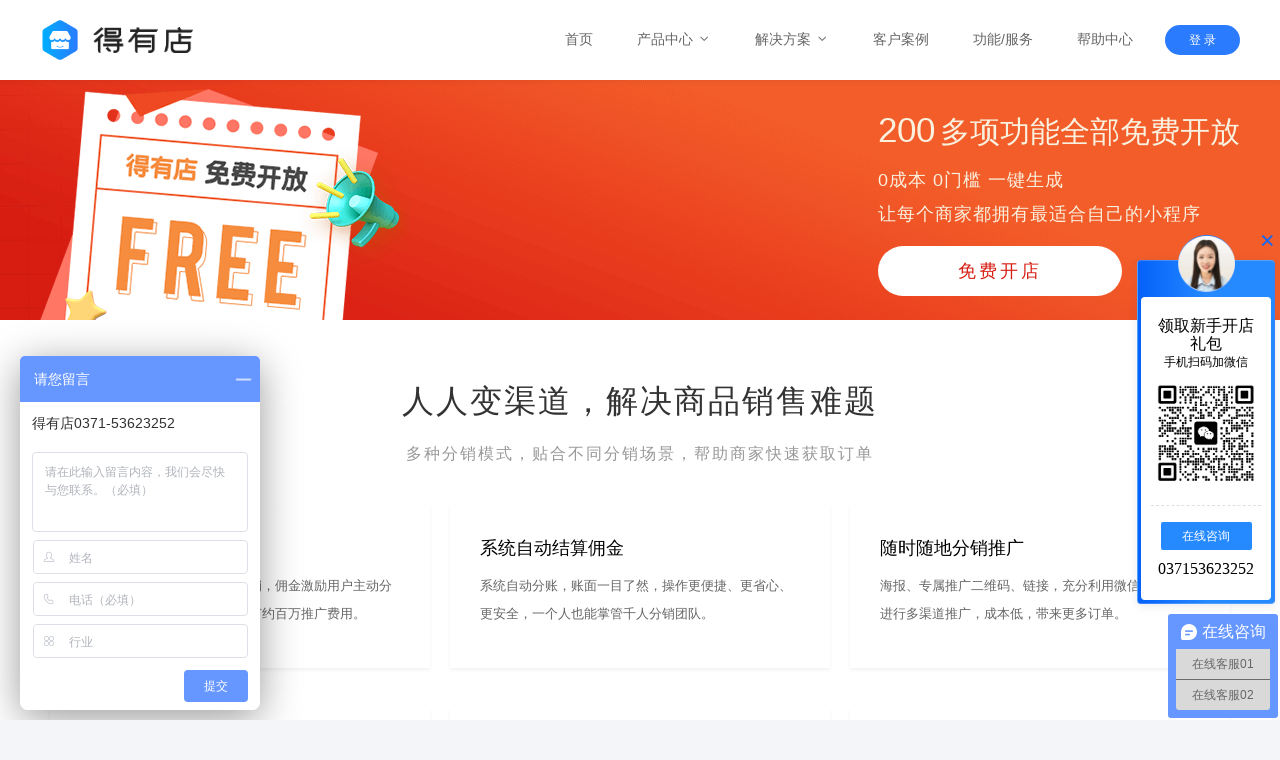

--- FILE ---
content_type: text/html; charset=utf-8
request_url: http://deiyoudian.com/fenxiao.html
body_size: 13320
content:
<html lang="zh-CN">

<head>
    <title>分销小程序_微信分销系统免费_微信二级分销 - 好生意 得有店</title>
   <meta name="keywords" content="分销小程序，微信分销系统免费版，分销商城系统，微商城分销，微信二级分销" />
    <meta name="description" content="得有店小程序分销，系统完全免费，帮助企业、电商、媒体卖家快速建立微商城分销系统，提供多种分销模式，贴合不同分销场景，通过激励机制引爆社交裂变，借助多种营销工具，多方位推广渠道实现全网分销，快速提升店铺销量。" />
       <link rel="shortcut icon" href="/assets/img/deiyoudian/logo.png" type="image/x-png" />
    
<!--新版页面请使用Script标签引用，老版本页面按照原有方式引用-->
    <meta name="viewport" content="width=device-width, initial-scale=1, maximum-scale=1, user-scalable=no" />
    <meta http-equiv="X-UA-Compatible" content="ie=edge" />
    <link href="https://file.deiyou.net/gw/assets/css/reset.css" rel="stylesheet" />
    <link href="https://file.deiyou.net/gw/assets/css/v2/common.css?v=1" rel="stylesheet" />
    <!-- 图标库 -->
    <link href="https://at.alicdn.com/t/font_718860_mo5j6qrj05.css" rel="stylesheet" />

    <!-- 动画库 -->
    <link rel="stylesheet" href="https://file.deiyou.net/gw/dist/animate/animate.css" />
    <script src="https://file.deiyou.net/gw/assets/js/jquery-3.3.1.min.js"></script>
    <!-- aos动画 -->
    <link rel="stylesheet" href="https://file.deiyou.net/gw/dist/aos/aos.css" />
    <script type="text/javascript" src="https://file.deiyou.net/gw/dist/aos/aos.js"></script>

     <!-- swiper -->
    <link rel="stylesheet" href="https://file.deiyou.net/gw/dist/swiper/css/swiper.min.css" />
    <script type="text/javascript" src="https://file.deiyou.net/gw/dist/swiper/js/swiper.min.js"></script>
    <script type="text/javascript" src="https://file.deiyou.net/gw/dist/swiper-animate/js/swiper.animate.min.js"></script>

</head>

<body class="page-fenxiao">
    
<!-- header -->
<div class="wrap header">
    <div class="inner">
        <a class="logo" href="https://www.deiyoudian.com">
            <img class="icon" src="/assets/img/deiyoudian/logo.png" alt="得有店" />
            <img class="text" src="/assets/img/deiyoudian/text_logo.png" alt="得有店" />
        </a>
        <div class="menu">
            <ul class="list">
                
                <li class="item  ">
                    <a href="/index.html">
                        首页
                        
                    </a>
                    
                </li>
                
                <li class="item have-sub ">
                    <a href="/jieshao.html">
                        产品中心
                        
                        <i class="iconfont icon-arrowbottom"></i>
                        
                    </a>
                    
                    <div class="sub-menu wrap">
                        <div class="inner">
                            
                            <div class="plan">
                                <h4 class="title">菜单
                                </h4>

                                
                                <a class="item pifa" href="/jieshao.html">
                                    <i class="iconfont icon-pifa"></i>
                                    <b>得有店是什么</b>
                                    <p>协助商家轻松线上开店</p>
                                </a>
                                
                                <a class="item dianpu" href="/sellerapp.html">
                                    <i class="iconfont icon-app1"></i>
                                    <b>商家APP下载</b>
                                    <p>手机管理店铺更高效</p>
                                </a>
                                
                                <a class="item kefu" href="/price.html">
                                    <i class="iconfont icon-kefu"></i>
                                    <b>服务和价格</b>
                                    <p>低成本低门槛使用</p>
                                </a>
                                
                            </div>
                            
                        </div>
                    </div>
                    
                </li>
                
                <li class="item have-sub ">
                    <a href="/gongzhonghao.html">
                        解决方案
                        
                        <i class="iconfont icon-arrowbottom"></i>
                        
                    </a>
                    
                    <div class="sub-menu wrap">
                        <div class="inner">
                            
                            <div class="">
                                <h4 class="title">菜单
                                </h4>

                                
                                <a class="item shancgheng" href="/gongzhonghao.html">
                                    <i class="iconfont icon-shancgheng"></i>
                                    <b>公众号商城</b>
                                    <p>形成闭环，享10亿+流量</p>
                                </a>
                                
                                <a class="item zhanshi" href="/yidongdianshang.html">
                                    <i class="iconfont icon-zhanshi"></i>
                                    <b>移动电商</b>
                                    <p>200+项电商全能工具箱</p>
                                </a>
                                
                                <a class="item fenxiao" href="/xiaochengxu.html">
                                    <i class="iconfont icon-fenxiao"></i>
                                    <b>小程序</b>
                                    <p>免开发0门槛一键生成</p>
                                </a>
                                
                                <a class="item yuyue" href="/canyin.html">
                                    <i class="iconfont icon-yuyue"></i>
                                    <b>餐饮行业</b>
                                    <p>堂食+外卖线上线下双引流</p>
                                </a>
                                
                                <a class="item pifa" href="/o2o.html">
                                    <i class="iconfont icon-pifa"></i>
                                    <b>外卖/鲜花/烘培 同城配送</b>
                                    <p>全流程打通，自主经营更灵活</p>
                                </a>
                                
                                <a class="item fenxiao" href="/fenxiao.html">
                                    <i class="iconfont icon-fenxiao"></i>
                                    <b>多级分销</b>
                                    <p>自主可控，高效铺设销售渠道</p>
                                </a>
                                
                                <a class="item tuangou" href="/liebian.html">
                                    <i class="iconfont icon-tuangou"></i>
                                    <b>拼团/砍价 裂变获客</b>
                                    <p>源源不断获取新客和订单</p>
                                </a>
                                
                                <a class="item tuoguan" href="/yingxiaotuoguan.html">
                                    <i class="iconfont icon-ziyuan4"></i>
                                    <b>网络营销托管</b>
                                    <p>专业团队量身定制，懂您所需</p>
                                </a>
                                
                            </div>
                            
                        </div>
                    </div>
                    
                </li>
                
                <li class="item  ">
                    <a href="/case.html">
                        客户案例
                        
                    </a>
                    
                </li>
                
                <li class="item  ">
                    <a href="https://www.deiyoudian.com/price.html">
                        功能/服务
                        
                    </a>
                    
                </li>
                
                <li class="item  ">
                    <a href="/help.html">
                        帮助中心
                        
                    </a>
                    
                </li>
                
            </ul>
            <div class="login">
                <a class="signin" target="_blank" href="http://panel.deiyoudian.com">登 录</a>
            </div>
        </div>
    </div>
</div>

<script type="text/javascript">
    $(document).ready(
        function () {
            $('.header .menu .have-sub').hover(
                function () {
                    $(this).addClass("hover");
                },
                function () {
                    $(this).removeClass("hover");
                }
            )
        }
    )

</script>

 <div class="slider wrap" style="height:240px;">
        <div class="swiper-wrapper">
            <div class="item swiper-slide" style="background-image: url('/assets/img/freebanner/innnerbanner1.png')">
                <div class="inner">
                    <div class="text right ani" swiper-animate-effect="fadeIn" swiper-animate-duration="1s" swiper-animate-delay=".1s">
                        <h3 class="title" style="font-size:30px;color: #f9f0de;    margin-top: 30px;margin-bottom: 15px;"><b style="font-size:35px;color: #f9f0de;font-weight: normal;padding-right:5px">200</b>多项功能全部免费开放
                        </h3>
                        <p class="line" style="margin-bottom: 10px;color: #f9f0de;    font-size: 18px;">
                            0成本 0门槛 一键生成
                        </p>
                        <p class="line " style="color: #f9f0de;margin-bottom: 10px;    font-size: 18px;">
                            让每个商家都拥有最适合自己的小程序
                        </p>
                        <a class="btn" style="background: white; color: #d71c12;    margin-top: 10px;" target="_blank" href="http://panel.deiyoudian.com">免费开店</a>
                    </div>
                    <div class="pic left ani" swiper-animate-effect="fadeInUp" swiper-animate-duration="0.8s" swiper-animate-delay="0s">
                        <img src="/assets/img/freebanner/innerbannertag1.png" alt="">
                    </div>
                </div>
            </div>
            <div class="">
            </div>
        </div>
    </div>
  <!--
    <div class="slider-sub wrap" style="background-image: linear-gradient(to right, #FFC371 0%, #FF5F6D 100%);">
        <div class="inner clearfix">
            <div class="text mt-60">
                <h3 class="title">让众人帮你卖货，实现裂变式销量增长</h3>
                <p class="line">
                   一键分销·自主可控·经典两级·佣金独立·智能结算
                </p>
                <p class="tel ">
                     <font>服务热线：</font> <a href="tel:0371-53623252">0371-53623252</a>
                </p>
            </div>
        </div>
    </div>
-->

<div class="list-text-block-1 bg-w wrap clearfix">
    <div class="inner">
        <h2 class="title">人人变渠道，解决商品销售难题</h2>
        <div class="intro">多种分销模式，贴合不同分销场景，帮助商家快速获取订单</div>
        <div class="con">
            <div class="item">
                    <h5>一键分销，快速裂变</h5>
                    <div class="info">
                    邀请好友、粉丝、员工一起分销，佣金激励用户主动分享，轻松实现社群传播，为你节约百万推广费用。
                    </div>
            </div>

            <div class="item">
                <h5>系统自动结算佣金</h5>
                <div class="info">
                    系统自动分账，账面一目了然，操作更便捷、更省心、更安全，一个人也能掌管千人分销团队。
                </div>
            </div>

            <div class="item">
                    <h5>随时随地分销推广</h5>
                    <div class="info">
                    海报、专属推广二维码、链接，充分利用微信、社群等进行多渠道推广，成本低，带来更多订单。
                    </div>
            </div>

            <div class="item">
                    <h5>支持佣金等级设置</h5>
                    <div class="info">
                        根据推广业绩，将分销员设置不同等级、不同的佣金比例，能者多得，业绩驱动，提升销售动力。
                    </div>
            </div>

            <div class="item">
                <h5>分销效果实时监控</h5>
                <div class="info">
                    销售业绩、佣金分配，数据实时统计，完善的数据报表，分销效果一目了然。
                </div>
            </div>

            <div class="item">
                <h5>快速铺设线上渠道</h5>
                <div class="info">
                    推荐团队成员成为代理商，获取奖励，快速裂变发展分销商，佣金奖励刺激卖货！
                </div>
            </div>


        </div>
    </div>
</div>

    <div class="picture-text-block bg-g wrap clearfix">
        <div class="inner clearfix mb-80">
            <div class="con  mt-60">
                <div class="info left">
                    <h3>四步分销，轻松卖货</h3>
                    <div class="text">
                        1. 商家制定分销规则，搭建招募页面<br>
                        
                        2. 分享微信群，招募粉丝推广<br>
                        
                        3. 粉丝生成推广海报，推荐亲友购买<br>
                        
                        4. 分销成功，获得佣金奖励，店铺销量大幅提升<br>
                    </div>
                </div>
                <div class="pic right">
                    <img width="400" src="/assets/img/fenxiao2.png">
                </div>
            </div>
        </div>
    </div>

   <!-- case -->
    <div class="list-text-block-3 platform-case wrap clearfix">
        <div class="inner">
            <h2 class="title" >TA们正在使用得有店</h2>
            <div class="con">
            <!--loop-->
                <div class="item" data-preview-url="https://h5.deiyoudian.com/xuandongzhixing" data-id="1074">
                    <div class="mask">
                       <div class="h5">
                            <img class="qrcode lazy" data-original="/upload/201912/16/52614c6aaab34657b42eaab4c3a10e0b.png" alt="炫动之星">
                            <p>
                                H5
                            </p>
                        </div>
                    </div>
                   <img class="preview  lazy" data-original="/upload/201912/16/b964358cba1e4f3f938b02264800722f.jpg" alt="炫动之星">
                </div>
            
                <div class="item" data-preview-url="http://h5.deiyoudian.com/wkj19791007" data-id="1499">
                    <div class="mask">
                       <div class="h5">
                            <img class="qrcode lazy" data-original="/upload/20208/26/9f9dc70708fe48be945a1cad7f3ca791.png" alt="大明火锅超市">
                            <p>
                                H5
                            </p>
                        </div>
                    </div>
                   <img class="preview  lazy" data-original="/upload/20208/26/80822de8ee904f97ae18a321b6fd8a79.png" alt="大明火锅超市">
                </div>
            
                <div class="item" data-preview-url="http://h5.deiyoudian.com/mxmylzxmr" data-id="1497">
                    <div class="mask">
                       <div class="h5">
                            <img class="qrcode lazy" data-original="/upload/20208/26/d6950287760b461ab661bed95a69505a.png" alt="孟小梦医疗整形美容">
                            <p>
                                H5
                            </p>
                        </div>
                    </div>
                   <img class="preview  lazy" data-original="/upload/20208/26/f2d17bea5b2f469b8ffb5bef8446213a.png" alt="孟小梦医疗整形美容">
                </div>
            
                <div class="item" data-preview-url="http://h5.deiyoudian.com/aimeiyiliaomeirong" data-id="1496">
                    <div class="mask">
                       <div class="h5">
                            <img class="qrcode lazy" data-original="/upload/20208/26/6c9edc77777b4b9bb202a1ebb03cc88d.png" alt="艾美医疗美容">
                            <p>
                                H5
                            </p>
                        </div>
                    </div>
                   <img class="preview  lazy" data-original="/upload/20208/26/dd8053a2f6684746bdc4522af6a8f323.png" alt="艾美医疗美容">
                </div>
            
                <div class="item" data-preview-url="http://h5.deiyoudian.com/tianqi" data-id="1495">
                    <div class="mask">
                       <div class="h5">
                            <img class="qrcode lazy" data-original="/upload/20208/26/7888e3afe6464565bbd7fa21eef44418.png" alt="天启商城">
                            <p>
                                H5
                            </p>
                        </div>
                    </div>
                   <img class="preview  lazy" data-original="/upload/20208/26/b74f3ea7c20d495b8383733b445cbeca.png" alt="天启商城">
                </div>
            
                <div class="item" data-preview-url="http://h5.deiyoudian.com/maison_linama" data-id="1493">
                    <div class="mask">
                       <div class="h5">
                            <img class="qrcode lazy" data-original="/upload/20208/26/3d084ccc919f4e92a2ec6f9c8bfc8a14.png" alt="MAISONLINAMA">
                            <p>
                                H5
                            </p>
                        </div>
                    </div>
                   <img class="preview  lazy" data-original="/upload/20208/26/4b40d5cc88244aeea8055901ff82c650.png" alt="MAISONLINAMA">
                </div>
            
                <div class="item" data-preview-url="http://h5.deiyoudian.com/huayaa" data-id="1491">
                    <div class="mask">
                       <div class="h5">
                            <img class="qrcode lazy" data-original="/upload/20208/26/9a251d1b46524946aeacebe492ab5750.png" alt="花吖花艺">
                            <p>
                                H5
                            </p>
                        </div>
                    </div>
                   <img class="preview  lazy" data-original="/upload/20208/26/ed1eed17b1754638b9cf27d48b479c28.png" alt="花吖花艺">
                </div>
            
                <div class="item" data-preview-url="http://h5.deiyoudian.com/morefeel" data-id="1477">
                    <div class="mask">
                       <div class="h5">
                            <img class="qrcode lazy" data-original="/upload/20208/26/412054a1a861447996a3e6328869bd82.png" alt="墨菲设计师品牌集合店">
                            <p>
                                H5
                            </p>
                        </div>
                    </div>
                   <img class="preview  lazy" data-original="/upload/20208/26/738b98b687f9445cb4c89f71da7ef71a.png" alt="墨菲设计师品牌集合店">
                </div>
            
                <div class="item" data-preview-url="http://h5.deiyoudian.com/nelliezhensishenghuoguan" data-id="1476">
                    <div class="mask">
                       <div class="h5">
                            <img class="qrcode lazy" data-original="/upload/20208/26/ac8dae1446134ed0bc23053db2f54e82.png" alt="NELLIE真丝生活馆">
                            <p>
                                H5
                            </p>
                        </div>
                    </div>
                   <img class="preview  lazy" data-original="/upload/20208/26/56d04b3ecd5f45e4831bc742b54bd1b9.png" alt="NELLIE真丝生活馆">
                </div>
            
                <div class="item" data-preview-url="http://h5.deiyoudian.com/chercouture" data-id="1475">
                    <div class="mask">
                       <div class="h5">
                            <img class="qrcode lazy" data-original="/upload/20208/26/4c0eb0c422f445af8aaf82d5b5327f0e.png" alt="CHER">
                            <p>
                                H5
                            </p>
                        </div>
                    </div>
                   <img class="preview  lazy" data-original="/upload/20208/26/58da0341506e4fd58f72cd6c9b4a0888.png" alt="CHER">
                </div>
            
                <div class="item" data-preview-url="http://h5.deiyoudian.com/yktfdszykt" data-id="1466">
                    <div class="mask">
                       <div class="h5">
                            <img class="qrcode lazy" data-original="/upload/20208/26/8a91d8e129b141308d931bb38ad4755b.png" alt="约克VRF天氟地水中央空调">
                            <p>
                                H5
                            </p>
                        </div>
                    </div>
                   <img class="preview  lazy" data-original="/upload/20208/26/148aabbe1ae9480c8b71d0b6b16b2ff7.png" alt="约克VRF天氟地水中央空调">
                </div>
            
                <div class="item" data-preview-url="http://h5.deiyoudian.com/newpet" data-id="1465">
                    <div class="mask">
                       <div class="h5">
                            <img class="qrcode lazy" data-original="/upload/20208/26/4a2f0f1317bd491db05ed8c15dbabb44.png" alt="NEWPet丨新宠客">
                            <p>
                                H5
                            </p>
                        </div>
                    </div>
                   <img class="preview  lazy" data-original="/upload/20208/26/c67f3e3933984e0e9662e41753f1ea49.png" alt="NEWPet丨新宠客">
                </div>
            
                <div class="item" data-preview-url="http://h5.deiyoudian.com/maishoumeihaodedian" data-id="1455">
                    <div class="mask">
                       <div class="h5">
                            <img class="qrcode lazy" data-original="/upload/20208/26/4b8fe12da15c4ff38120dc61a3cdff94.png" alt="顽皮豹美好的店">
                            <p>
                                H5
                            </p>
                        </div>
                    </div>
                   <img class="preview  lazy" data-original="/upload/20208/26/e739abd331d44d2d9a9b4c699dc89a0f.png" alt="顽皮豹美好的店">
                </div>
            
                <div class="item" data-preview-url="http://h5.deiyoudian.com/adpotaduoputehuiyuan" data-id="1445">
                    <div class="mask">
                       <div class="h5">
                            <img class="qrcode lazy" data-original="/upload/20208/26/814e8040641641e5a5524f21fe2cde3c.png" alt="adpot阿多普特香水旗舰店">
                            <p>
                                H5
                            </p>
                        </div>
                    </div>
                   <img class="preview  lazy" data-original="/upload/20208/26/9f68a9a330c347ee987e5e79a1d965b9.png" alt="adpot阿多普特香水旗舰店">
                </div>
            
                <div class="item" data-preview-url="http://h5.deiyoudian.com/feisibahe" data-id="1442">
                    <div class="mask">
                       <div class="h5">
                            <img class="qrcode lazy" data-original="/upload/20208/26/04874d6dc4f547cea39673a93b0516a1.png" alt="BMHOME比恩生活家居">
                            <p>
                                H5
                            </p>
                        </div>
                    </div>
                   <img class="preview  lazy" data-original="/upload/20208/26/96599c1ab2334b6db95b69a95e2dc407.png" alt="BMHOME比恩生活家居">
                </div>
            
                <div class="item" data-preview-url="http://h5.deiyoudian.com/meidituanlegou" data-id="1441">
                    <div class="mask">
                       <div class="h5">
                            <img class="qrcode lazy" data-original="/upload/20208/26/1ac36bd0473b4699abb856c5b81df972.png" alt="美的团乐购">
                            <p>
                                H5
                            </p>
                        </div>
                    </div>
                   <img class="preview  lazy" data-original="/upload/20208/26/43ec6daa692c48fb86d9d434ce1f0b30.png" alt="美的团乐购">
                </div>
            
                <div class="item" data-preview-url="http://h5.deiyoudian.com/yichadangao" data-id="1440">
                    <div class="mask">
                       <div class="h5">
                            <img class="qrcode lazy" data-original="/upload/20208/26/b05c0118e74c4785be25f7f83f2ccb18.png" alt="宜茶蛋糕">
                            <p>
                                H5
                            </p>
                        </div>
                    </div>
                   <img class="preview  lazy" data-original="/upload/20208/26/e1498679a5c14ce99e26bff4af131a4c.png" alt="宜茶蛋糕">
                </div>
            
                <div class="item" data-preview-url="http://h5.deiyoudian.com/ayisha" data-id="1439">
                    <div class="mask">
                       <div class="h5">
                            <img class="qrcode lazy" data-original="/upload/20208/26/c2f9ae2f22374cc8b8abe2d0940d34f1.png" alt="阿依莎法式甜品店">
                            <p>
                                H5
                            </p>
                        </div>
                    </div>
                   <img class="preview  lazy" data-original="/upload/20208/26/bf05ccb8d66d4ba2bdc33ea6d3ffa1e4.png" alt="阿依莎法式甜品店">
                </div>
            
                <div class="item" data-preview-url="http://h5.deiyoudian.com/zouchuqushangcheng" data-id="1435">
                    <div class="mask">
                       <div class="h5">
                            <img class="qrcode lazy" data-original="/upload/20208/26/bf3b68fbdd5441448a20294a4043131c.png" alt="走出去商城">
                            <p>
                                H5
                            </p>
                        </div>
                    </div>
                   <img class="preview  lazy" data-original="/upload/20208/26/2fef8a5c9e5b4142a513d1e38ac966af.png" alt="走出去商城">
                </div>
            
                <div class="item" data-preview-url="http://h5.deiyoudian.com/tanfangmeishuchaoshi" data-id="1403">
                    <div class="mask">
                       <div class="h5">
                            <img class="qrcode lazy" data-original="/upload/20208/25/624c6a3a0690462abe743da704f599b4.png" alt="探方美术超市">
                            <p>
                                H5
                            </p>
                        </div>
                    </div>
                   <img class="preview  lazy" data-original="/upload/20208/25/e3cac825e58741e589b96df1cc4a3068.png" alt="探方美术超市">
                </div>
            
                <div class="item" data-preview-url="http://h5.deiyoudian.com/tianyuan" data-id="1402">
                    <div class="mask">
                       <div class="h5">
                            <img class="qrcode lazy" data-original="/upload/20208/25/b57c13ca04414708bdba397228cb80be.png" alt="农夫山泉送水到家洛阳店">
                            <p>
                                H5
                            </p>
                        </div>
                    </div>
                   <img class="preview  lazy" data-original="/upload/20208/25/ce9102ecf635491da4021867e11aa58e.png" alt="农夫山泉送水到家洛阳店">
                </div>
            
                <div class="item" data-preview-url="http://h5.deiyoudian.com/rkskec" data-id="1396">
                    <div class="mask">
                       <div class="h5">
                            <img class="qrcode lazy" data-original="/upload/20208/25/1e40effa40f046caa6dd2f72ab8a59ea.png" alt="RKSKEC">
                            <p>
                                H5
                            </p>
                        </div>
                    </div>
                   <img class="preview  lazy" data-original="/upload/20208/25/075513fd243446d99ba568595e15cfe7.png" alt="RKSKEC">
                </div>
            
                <div class="item" data-preview-url="http://h5.deiyoudian.com/maizimeifuzhongcao" data-id="1395">
                    <div class="mask">
                       <div class="h5">
                            <img class="qrcode lazy" data-original="/upload/20208/25/88d94277b42a458f83b60103e7a1fffc.png" alt="麦子美肤种草">
                            <p>
                                H5
                            </p>
                        </div>
                    </div>
                   <img class="preview  lazy" data-original="/upload/20208/25/1981518ad15e4e48a3dfc9f2a0bb41f9.png" alt="麦子美肤种草">
                </div>
            
                <div class="item" data-preview-url="http://h5.deiyoudian.com/beijingkangbeijiakouqiang" data-id="1389">
                    <div class="mask">
                       <div class="h5">
                            <img class="qrcode lazy" data-original="/upload/20208/25/cf1065221457403996175237293f0dc4.png" alt="北京康贝佳口腔">
                            <p>
                                H5
                            </p>
                        </div>
                    </div>
                   <img class="preview  lazy" data-original="/upload/20208/25/2d5867c1bbaa4c4da287e6934fac8ef7.png" alt="北京康贝佳口腔">
                </div>
            
                <div class="item" data-preview-url="https://h5.deiyoudian.com/maotaitai" data-id="1072">
                    <div class="mask">
                       <div class="h5">
                            <img class="qrcode lazy" data-original="/upload/201912/16/6ea1872ec25c427b846322cc9dbd2815.png" alt="猫太太生活馆">
                            <p>
                                H5
                            </p>
                        </div>
                    </div>
                   <img class="preview  lazy" data-original="/upload/201912/16/ba2e72995f40476c8dc8bcd9e7ee66ad.jpg" alt="猫太太生活馆">
                </div>
            
                <div class="item" data-preview-url="https://h5.deiyoudian.com/milestiimici" data-id="1067">
                    <div class="mask">
                       <div class="h5">
                            <img class="qrcode lazy" data-original="/upload/201912/16/09025c51b6e3467b8b2c8598a4c3492c.png" alt="米列什蒂">
                            <p>
                                H5
                            </p>
                        </div>
                    </div>
                   <img class="preview  lazy" data-original="/upload/201912/16/6e81bcfecc5c40e0aa79960ff8cdda73.jpg" alt="米列什蒂">
                </div>
            
                <div class="item" data-preview-url="https://h5.deiyoudian.com/maison_linama" data-id="1031">
                    <div class="mask">
                       <div class="h5">
                            <img class="qrcode lazy" data-original="/upload/201912/3/48d3aa0381dd47f5a9121ada7044bb83.png" alt="MAISONLINAMA">
                            <p>
                                H5
                            </p>
                        </div>
                    </div>
                   <img class="preview  lazy" data-original="/upload/201911/19/1594adcd263b4816b6b39d11f0baafba.jpg" alt="MAISONLINAMA">
                </div>
            
                <div class="item" data-preview-url="https://h5.deiyoudian.com/deiyoudianggjy" data-id="1029">
                    <div class="mask">
                       <div class="h5">
                            <img class="qrcode lazy" data-original="/upload/201912/3/e9968334c232466b982373514e3daa9f.png" alt="故宫酒业">
                            <p>
                                H5
                            </p>
                        </div>
                    </div>
                   <img class="preview  lazy" data-original="/upload/201912/3/2e4c31b33320462c9dda754ac2e79fbf.jpg" alt="故宫酒业">
                </div>
            
                <div class="item" data-preview-url="https://h5.deiyoudian.com/shanyuanbai" data-id="1028">
                    <div class="mask">
                       <div class="h5">
                            <img class="qrcode lazy" data-original="/upload/201912/3/2d6822d8431d485482e81197e8afcccf.png" alt="善源白">
                            <p>
                                H5
                            </p>
                        </div>
                    </div>
                   <img class="preview  lazy" data-original="/upload/201911/19/6ff034c0696649289067608af142887e.jpg" alt="善源白">
                </div>
            
                <div class="item" data-preview-url="https://h5.deiyoudian.com/JDdance" data-id="40">
                    <div class="mask">
                       <div class="h5">
                            <img class="qrcode lazy" data-original="/upload/20191/14/e2a414af34604fde8be33c078725b32f.png" alt="JD舞蹈工作室">
                            <p>
                                H5
                            </p>
                        </div>
                    </div>
                   <img class="preview  lazy" data-original="/upload/20191/14/ac4c6b7e4eaf424380dd47d5cebb0c85.jpg" alt="JD舞蹈工作室">
                </div>
            <!--/loop-->
          <div class="text-center mb-60 ">
                <a class="center btn btn-lg btn-round btn-success" href="/case.html" style="min-width: 175px" target="_blank">
                查看更多案例  </a>
            </div>
            </div>
        </div>
    </div>
<script type="text/javascript" src="https://file.deiyou.net/gw/assets/js/jquery.h5-preview.js"></script>
<script type="text/javascript" src="https://file.deiyou.net/gw/assets/js/jquery.lazyload.min%5B1%5D.js"></script>
<script type="text/javascript">
        $(document).ready(function () {
           $("img.lazy").lazyload({effect: "fadeIn"});
            if (!navigator.userAgent.match(/(iPhone|iPod|Android|ios)/i)) {
                $(".platform-case .inner .item").click(function () {
                    var $this = $(this);
                    var caseList = [];
                    $.each($(".platform-case .inner .item"),function () {
                        caseList.push({
                            "id":$(this).attr("data-id"),
                            "url":$(this).attr("data-preview-url").replace("http://","https://")
                        });
                    });

                    $.preview({
                        data: { "id": $this.attr("data-id"), "url": $this.attr("data-preview-url").replace("http://","https://") },
                        pageData:caseList,
                        showPage: true
                    });
                });
            }
  
        })
    </script>
   <!-- create shop -->
   
<div class="create-shop wrap">
    <div class="inner" data-aos="fade-in" data-aos-offset="100" data-aos-duration="1200">
        <h2 class="title">真正免费的SaaS开店系统</h2>
        <p class="introduce">
           0成本 0门槛 生成小程序和微商城
        </p>
        <div class="text-center">
            <a href="http://panel.deiyoudian.com" target="_blank" class="btn"> 立即免费制作 </a>
        </div>

    </div>
</div>

  
    
<!-- footer -->
<div class="footer wrap">
    <div class="inner">
        <div class="left">
            <a class="logo" href="https://www.deiyoudian.com">
                <img class="icon" src="/assets/img/deiyoudian/logo.png" alt="河南有态度信息科技有限公司" />
                <img class="text" src="/assets/img/deiyoudian/text_logo.png" alt="河南有态度信息科技有限公司" />
                <font class="slogen">
                    好生意  得有店</font></a>
            <div class="partner">
                
                <img src="/upload/20191/15/e284cbe8c6da48d6a92515e0e9675bee.png" alt="">
                
                <img src="/upload/20191/15/673b7c9c63b24a83bfd2f4791162f983.png" alt="">
                
            </div>
            <div class="record">
                <p><img src="/assets/img/gonganbeian.png" style="width: 16px;"><a href="https://beian.mps.gov.cn/#/query/webSearch?code=41010502006772" rel="noreferrer" target="_blank">豫公网安备41010502006772号</a></p><p>                     工商营业执照和食品经营许可证                 </p>                 <p>                     增值电信业务经营许可证：<a href='https://beian.miit.gov.cn' target='_blank'><font>豫B2-20180141</font></a>                 </p>
            </div>
        </div>
        <div class="menu">
            <div class="item">
                <h3 style="margin-bottom: 5px;">联系我们</h3>
                <p style="font-size: 13px;">
                    0371-53623252
                </p>
                
                <p>
                    <img src="/assets/img/kfwx.jpg" style="width: 100px;" />
                </p>
                <p style="text-align: center;">
                    扫码添加企业微信
                </p>
                
            </div>
            <div class="item">
                <h3>
                    动态信息</h3>
                <a href="#">站内广告</a>
<a href="/news/6-1.html">公司动态</a>
<a href="/news/5-1.html">行业动态</a>
            </div>
<div class="item">
                <h3>
                    关于我们</h3>
                <a href="/about/473.html" >公司文化</a>
                <a href="/dailixiaoshou.html">合作渠道</a>
                <a  target="_blank" 
 href="https://www.zhipin.com/gongsi/d3b2a724c2c87c290Hx42tq5.html?ka=search_rcmd_company_d3b2a724c2c87c290Hx42tq5">加入我们</a>
                <a  href="/about/47.html">品牌物料</a>
            </div>
<div class="item">
                <h3>
                    产品&amp;服务</h3>
                <a href="/xiaochengxu.html">小程序</a> 
                <a href="/o2o.html">O2O同城配送</a>
                <a href="/fenxiao.html">多级分销</a> 
                <a href="/liebian.html">拼团/砍价</a>
            </div>
            
        </div>
    </div>
</div>

<!--links-->
<div class="links-copy wrap">
    <div class="inner">
        <div class="links">
            <span>链接：</span>
            
            <a target="_blank" href="https://vr.deiyou.net">
                得有全景</a>
            
            <a target="_blank" href="https://www.mashplay.cn/">
                码尚直播 医美直播平台</a>
            
            <a target="_blank" href="http://www.eeeff.com/">
                房产中介小程序</a>
            
            <a target="_blank" href="http://www.meihaocheng.com/">
                医美私域直播</a>
            
            <a target="_blank" href="http://anhui.epwk.com/">
                安徽兼职</a>
            
        </div>
        <div class="copy">
            Copyright (c) 2018-2028 河南有态度信息科技有限公司 All Rights Resreved. 
        </div>
    </div>
</div>

<div id="fixed" class="fixed">
    <a class="fixed-close" href="javascript:;">×</a>
    <div id="contact_fixed_pop" style="">
        <div class="contact_fixed_pop_avatar_wrapper">
            <img class="contact_fixed_pop_avatar" src="/assets/img/kfavator.png">
        </div>
        <div class="contact_fixed_pop_body">
            <div class="contact_fixed_pop_title">领取新手开店礼包</div>
            <div class="contact_fixed_pop_title_sub">手机扫码加微信</div>
            <img class="contact_fixed_pop_qrcode" src="/upload/202412/11/2d679d1ed3d24cc995fcec8fbfbc57bc.png">
            <div class="contact_fixed_pop_footer">
                <div class="contact_fixed_pop_btn js-udesk">在线咨询</div>
                <div class="contact_fixed_pop_tel">037153623252</div>
            </div>
        </div>
    </div>
    <div id="icon_top">
        <a href="javascript:;">
            <img src="/assets/img/fixed2.png">
        </a>
    </div>
</div>
<style type="text/css">
    #fixed {
        position: fixed;
        right: 5px;
        top: 50%;
        margin-top: -100px;
        z-index: 9999;
    }

        #fixed .fixed-close {
            position: absolute;
            height: 20px;
            top: -35px;
            right: 0;
            cursor: pointer;
            font-size: 25px;
            color: #0f68fb
        }

        #fixed #icon_top {
            display: none
        }

            #fixed #icon_top a {
                width: 100px;
                margin: 0 auto;
                display: block
            }

                #fixed #icon_top a img {
                    width: 100px
                }

    #contact_fixed_pop {
        width: 138px;
        z-index: 9999;
        border-radius: 4px;
        box-sizing: border-box;
        background-image: linear-gradient(270deg,#2589ff 49%,#0561f9 100%);
        padding: 36px 3px 3px;
        border: 1px solid rgba(255,255,255,0.2);
        box-shadow: 0 2px 9px 0 rgba(70,77,103,0.12)
    }

        #contact_fixed_pop .contact_fixed_pop_avatar_wrapper {
            left: 50%;
            top: -25px;
            width: 57px;
            height: 57px;
            cursor: pointer;
            margin-left: -28px;
            position: absolute
        }

        #contact_fixed_pop .contact_fixed_pop_avatar {
            width: 57px;
            height: 57px
        }

        #contact_fixed_pop .contact_fixed_pop_body {
            background: #fff;
            border-radius: 4px;
            padding: 20px 10px
        }

        #contact_fixed_pop .contact_fixed_pop_title {
            line-height: 18px;
            font-size: 16px;
            text-align: center;
            margin-bottom: 2px;
            color: #000;
            font-family: PingFangSC-Medium
        }

        #contact_fixed_pop .contact_fixed_pop_title_sub {
            line-height: 14px;
            font-size: 12px;
            text-align: center;
            font-family: PingFangSC-Regular;
            color: #000
        }

        #contact_fixed_pop .contact_fixed_pop_qrcode {
            width: 110px;
            height: 110px;
            margin-top: 10px;
            margin-left: auto;
            margin-right: auto;
            display: block
        }

        #contact_fixed_pop .contact_fixed_pop_footer {
            margin-top: 16px;
            padding-top: 16px;
            border-top: 1px dashed #dfdfdf
        }

        #contact_fixed_pop .contact_fixed_pop_btn {
            height: 28px;
            line-height: 28px;
            width: 91px;
            color: #fff;
            font-size: 12px;
            text-align: center;
            background: #2589ff;
            border-radius: 2px;
            margin-bottom: 8px;
            cursor: pointer;
            margin-left: auto;
            margin-right: auto;
            font-family: PingFangSC-Regular
        }

        #contact_fixed_pop .contact_fixed_pop_tel {
            color: #000;
            line-height: 22px;
            text-align: center;
            font-size: 16px;
            font-family: PingFangSC-Regular
        }

    #nb_icon_wrap {
        display: none !important
    }
</style>

<script type="text/javascript">
    $(function () { var winh = $(window).height(); var $backToTopEle = $("#icon_top"); if ($backToTopEle.length) { $backToTopEle.on("click", function () { $("html,body").animate({ scrollTop: 0 }, 300) }); var $backToTopFun = function () { var st = $(document).scrollTop(); (st > winh) ? $backToTopEle.fadeIn() : $backToTopEle.fadeOut(); if (!window.XMLHttpRequest) { $backToTopEle.css("top", st + winh - 166) } }; $(window).bind("scroll", $backToTopFun); $backToTopFun(); $(".fixed-close").click(function () { $("#fixed").fadeOut(500) }); $(".js-udesk").click(function () { $("#nb_icon_wrap .nb-icon-groups-item").click(); $("#nb_icon_wrap").click() }) } });
</script>

<script>
    var _hmt = _hmt || [];
    (function () {
        var hm = document.createElement("script");
        hm.src = "https://hm.baidu.com/hm.js?49dab04d6de67811c7c9e5dc4155eed6";
        var s = document.getElementsByTagName("script")[0];
        s.parentNode.insertBefore(hm, s);
    })();
</script>


    <script>
        $(document).ready(function () {
            AOS.init();
        })
    </script>
</body>

</html>

--- FILE ---
content_type: text/css
request_url: https://file.deiyou.net/gw/assets/css/reset.css
body_size: 1749
content:
/* 
	-------------------------------------------------
	* Morua Power CSS Reset
	* Author: Morualee
	* Author URI: http://w-ui.com/
	* Desc: 这个文件是MP一向用来重置CSS的！
	-------------------------------------------------
*/

html {
    height: 100%;
    -webkit-text-size-adjust: 100%;
    -ms-text-size-adjust: 100%;
    -webkit-font-smoothing: antialiased;
}

body {
    margin: 0;
    padding: 0;
    min-height: 100%;
    height: auto !important;
    height: 100%;
    text-align: left;
    font-family:
        /* "PingFang SC", */
        /* "Hiragino Sans GB", */
        "Microsoft YaHei",
        "微软雅黑",
        Arial,
        sans-serif;
    font-size: 12px;
}

h1,
h2,
h3,
h4,
h5,
h6,
p,
figure,
form {
    margin: 0;
}

table {
    border-collapse: collapse;
    border-spacing: 0;
}

img {
    border: 0;
    vertical-align: middle;
    -ms-interpolation-mode: bicubic;
}

a {
    text-decoration: none;
}

a:focus {
    outline: none;
}

a:hover {
    text-decoration: none;
}

/* hn */
/* ul ol dl */
ul,
li,
ol {
    margin: 0;
    padding: 0;
    list-style: none outside none;
}

ul.has-style li,
ol li {
    margin-left: 25px;
}

ul.has-style li {
    list-style: disc;
}

ol li {
    list-style: decimal;
}

ul.inline-style li {
    float: left;
    display: inline;
}

dl {
    margin-bottom: 18px;
}

dt {
    font-weight: bold;
}

dd {
    margin: 0 0 0 9px;
    padding: 0;
}

svg:not(:root) {
    overflow: hidden;
}

/* clearfix */
.clearfix:before,
.clearfix:after {
    content: "";
    display: table;
}

.clearfix:after {
    clear: both;
    overflow: hidden;
}

.clearfix {
    zoom: 1;
}

/* form */
button,
input,
select,
textarea {
    font-family: tahoma;
    font-size: 100%;
    margin: 0;
    border: none;
    padding: 0px;
    margin: 0px;
    outline: 0 none;
    vertical-align: baseline;
    *vertical-align: middle;
    font-family: "PingFang SC",
    "Hiragino Sans GB",
    "Microsoft YaHei",
    "微软雅黑",
    Arial,
    sans-serif;
    font-size: 12px;
}

textarea {
    vertical-align: top;
    overflow: visible;
    resize: vertical;
    height: auto;
}

button,
input {
    line-height: normal;
    padding: 0;
}

button,
html input[type="button"],
input[type="reset"],
input[type="submit"],
.submit-btn {
    -webkit-appearance: button;
    cursor: pointer;
    *overflow: visible;
}

button[disabled],
input[disabled],
.disable {
    cursor: default;
}

input[type="checkbox"],
input[type="radio"],
.form-radio,
.form-checkbox {
    box-sizing: border-box;
    padding: 0;
    *height: 13px;
    *width: 13px;
}

fieldset {
    border: 1px solid #c0c0c0;
    margin: 0 2px 18px;
    padding: 0.35em 0.625em 0.75em;
}

legend {
    border: 0;
    padding: 0;
    white-space: normal;
    *margin-left: -7px;
}

button::-moz-focus-inner,
input::-moz-focus-inner {
    border: 0;
    padding: 0;
}

/* css3 & html5 */
article,
aside,
details,
figcaption,
figure,
footer,
header,
hgroup,
nav,
section,
summary {
    display: block;
}

audio,
canvas,
video {
    display: inline-block;
    *display: inline;
    *zoom: 1;
}

audio:not([controls]) {
    display: none;
    height: 0;
}

nav ul,
nav ol {
    list-style: none;
    list-style-image: none;
}

input[type="search"] {
    -webkit-appearance: textfield;
    -moz-box-sizing: content-box;
    -webkit-box-sizing: content-box;
    box-sizing: content-box;
}

input[type="search"]::-webkit-search-cancel-button,
input[type="search"]::-webkit-search-decoration {
    -webkit-appearance: none;
}

:-moz-placeholder,
::-webkit-input-placeholder {
    color: #999;
}

/* 非常见标签 */
abbr[title] {
    border-bottom: 1px dotted;
}

b,
strong {
    font-weight: bold;
}

blockquote {
    margin: 1em 40px;
}

dfn {
    font-style: italic;
}

mark {
    background: #ff0;
    color: #444;
}

code,
kbd,
pre,
samp {
    font-family: monospace, serif;
    _font-family: 'courier new', monospace;
    font-size: 1em;
}

pre {
    margin: 1em 0;
    white-space: pre;
    white-space: pre-wrap;
    word-wrap: break-word;
}

q {
    quotes: none;
}

q:before,
q:after {
    content: '';
    content: none;
}

small {
    font-size: 80%;
}

sub,
sup {
    font-size: 75%;
    line-height: 0;
    position: relative;
    vertical-align: baseline;
}

sup {
    top: -0.5em;
}

sub {
    bottom: -0.25em;
}

.ellipsis {
    white-space: nowrap;
    text-overflow: ellipsis;
    overflow: hidden
}

.break {
    word-break: break-all;
    word-wrap: break-word
}

::selection {
    color: #fff;
    background: #3C4154;
    text-shadow: none;
}

::-moz-selection {
    color: #fff;
    background: #3C4154;
    text-shadow: none;
}

a {
    color: #666;
    text-decoration: none;
}

a:hover {
    color: #4381fd
}

--- FILE ---
content_type: text/css
request_url: https://file.deiyou.net/gw/assets/css/v2/common.css?v=1
body_size: 12260
content:
body {
    padding-top: 80px;
    background-color: #F4F5F9;
}

.wrap {
    width: 100%;
}

.inner {
    max-width: 1200px;
    margin: auto;
}

.shadow {
    -webkit-box-shadow: 2px 1px 25px 2px rgba(11, 3, 6, 0.1);
    box-shadow: 2px 1px 25px 2px rgba(11, 3, 6, 0.1);
}

.left {
    float: left;
}

.right {
    float: right;
}

.text-center {
    text-align: center !important;
}

.mb-60 {
    margin-bottom: 60px;
}

.mt-60 {
    margin-top: 60px;
}

.mb-30 {
    margin-bottom: 30px;
}

.mt-30 {
    margin-top: 30px;
}

.mb-80 {
    margin-bottom: 80px;
}

.mt-80 {
    margin-top: 80px;
}

.ml-10 {
    margin-left: 10px;
}

.mr-10 {
    margin-right: 10px;
}


.center {
    margin: auto;
}


.btn {
    position: relative;
    display: inline-block;
    padding: 0 80px;
    text-align: center;
    font-size: 18px;
    font-weight: 400;
    border-radius: 50px;
    height: 50px;
    line-height: 50px;
    background-image: -moz-linear-gradient(0deg, rgb(34, 244, 138) 0%, rgb(81, 206, 98) 100%);
    background-image: -webkit-linear-gradient(0deg, rgb(34, 244, 138) 0%, rgb(81, 206, 98) 100%);
    background-image: -ms-linear-gradient(0deg, rgb(34, 244, 138) 0%, rgb(81, 206, 98) 100%);
    margin-top: 65px;
    transition: 0.5s;
    margin: auto;
    margin-top: 30px;
    letter-spacing: 3px;
    color: #fff;
}

    .btn:hover {
        color: #fff;
        transition: 0.5s;
        opacity: 0.8;
    }

.btn-border:before {
    content: " ";
    display: block;
    position: absolute;
    left: -5px;
    top: -5px;
    right: -5px;
    bottom: -5px;
    height: 50px;
    border-radius: 50px;
    border: 5px solid rgba(0, 0, 0, 0.1);
}


.bg-w {
    background-color: #fff;
}

.bg-g {
    background-color: #F4F5F9
}

.font-yellow {
    color: #efb104 !important;
}

.font-green {
    color: #46da60 !important;
}

.font-blue {
    color: #0e97ff !important;
}

.font-pink {
    color: #ff4954 !important;
}

.font-cyan {
    color: #00c9b8 !important;
}

.font-gray {
    color: #b5b9bf !important;
}



/** header **/

.header {
    position: fixed;
    z-index: 1000;
    background: #fff;
    top: 0;
    height: 80px;
    box-shadow: 0px 2px 5px 0px rgba(0, 0, 0, 0.05);
}

    .header .logo {
        width: 155px;
        float: left;
        padding-top: 20px;
        padding-bottom: 20px;
    }

        .header .logo img {
        }

        .header .logo .icon {
            width: 40px;
            margin-right: 10px;
        }

        .header .logo .text {
            width: 100px;
        }

    .header .menu {
        float: right;
    }

        .header .menu .list {
            float: left;
        }

        .header .menu li {
            float: left;
            padding-left: 10px;
            padding-right: 10px;
        }

        .header .menu > ul > li.item {
            line-height: 80px;
            height: 80px;
        }

        .header .menu li > a {
            display: inline-block;
            color: #666666;
            font-size: 14px;
            height: 30px;
            line-height: 30px;
            padding: 0 12px;
            border-radius: 30px;
            transition: 0.6s;
        }

            .header .menu li > a:hover,
            .header .menu li.hover > a {
                transition: 0.6s;
                background-color: #2780FF;
                color: #fff;
            }

        .header .menu li i {
            font-size: 14px;
            line-height: 20px;
        }

        .header .menu li {
            position: relative;
        }

            .header .menu li .sub-menu {
                display: none;
                box-shadow: 0px 2px 5px 0px rgba(0, 0, 0, 0.1) inset; /* opacity: 0; */
                position: absolute;
                background-color: #fff;
                left: 0;
                right: 0;
                width: 280px;
                top: 80px;
                z-index: -99999;
                transition: 0.3s;
                line-height: normal;
                animation: fadeOut .3s;
                padding-bottom: 9px;
                border-radius: 0 0 10px 10px;
                -webkit-animation: fadeOut .3s;
            }

            .header .menu li.hover .sub-menu {
                animation: fadeIn .3s;
                -webkit-animation: fadeIn .3s;
                display: block;
            }


        .header .menu .sub-menu a.item {
            display: block;
            float: left;
            width: 100%;
            box-sizing: border-box;
            padding: 10px 20px;
            cursor: pointer;
        }

        .header .menu .sub-menu .item:hover {
            background-color: #f8f8f8;
        }

        .header .menu .sub-menu .item .iconfont {
            display: inline-block;
            border-radius: 16px;
            color: #fff;
            width: 32px;
            height: 32px;
            line-height: 32px;
            text-align: center;
            font-size: 18px;
            float: left;
            margin-right: 15px;
        }

        .header .menu .sub-menu .item.kefu .iconfont {
            background-image: -moz-linear-gradient(-35deg, rgb(242, 151, 131) 0%, rgb(242, 142, 113) 3%, rgb(242, 132, 94) 11%, rgb(245, 96, 22) 100%);
            background-image: -webkit-linear-gradient(-35deg, rgb(242, 151, 131) 0%, rgb(242, 142, 113) 3%, rgb(242, 132, 94) 11%, rgb(245, 96, 22) 100%);
            background-image: -ms-linear-gradient(-35deg, rgb(242, 151, 131) 0%, rgb(242, 142, 113) 3%, rgb(242, 132, 94) 11%, rgb(245, 96, 22) 100%);
        }

        .header .menu .sub-menu .item.dianpu .iconfont,
        .header .menu .sub-menu .item.yuyue .iconfont {
            background-image: -moz-linear-gradient(-35deg, rgb(114, 237, 166) 0%, rgb(114, 237, 166) 20%, rgb(52, 197, 113) 100%);
            background-image: -webkit-linear-gradient(-35deg, rgb(114, 237, 166) 0%, rgb(114, 237, 166) 20%, rgb(52, 197, 113) 100%);
            background-image: -ms-linear-gradient(-35deg, rgb(114, 237, 166) 0%, rgb(114, 237, 166) 20%, rgb(52, 197, 113) 100%);
        }

        .header .menu .sub-menu .item.shancgheng .iconfont {
            background-image: -moz-linear-gradient(-35deg, rgb(255, 197, 65) 0%, rgb(255, 197, 65) 20%, rgb(255, 185, 29) 100%);
            background-image: -webkit-linear-gradient(-35deg, rgb(255, 197, 65) 0%, rgb(255, 197, 65) 20%, rgb(255, 185, 29) 100%);
            background-image: -ms-linear-gradient(-35deg, rgb(255, 197, 65) 0%, rgb(255, 197, 65) 20%, rgb(255, 185, 29) 100%);
        }

        .header .menu .sub-menu .item.zhanshi .iconfont {
            background-image: -moz-linear-gradient(-35deg, rgb(255, 117, 83) 0%, rgb(255, 117, 83) 20%, rgb(237, 63, 20) 100%);
            background-image: -webkit-linear-gradient(-35deg, rgb(255, 117, 83) 0%, rgb(255, 117, 83) 20%, rgb(237, 63, 20) 100%);
            background-image: -ms-linear-gradient(-35deg, rgb(255, 117, 83) 0%, rgb(255, 117, 83) 20%, rgb(237, 63, 20) 100%);
        }

        .header .menu .sub-menu .item.fenxiao .iconfont {
            background-image: -moz-linear-gradient(-35deg, rgb(71, 143, 255) 0%, rgb(71, 143, 255) 20%, rgb(51, 117, 248) 100%);
            background-image: -webkit-linear-gradient(-35deg, rgb(71, 143, 255) 0%, rgb(71, 143, 255) 20%, rgb(51, 117, 248) 100%);
            background-image: -ms-linear-gradient(-35deg, rgb(71, 143, 255) 0%, rgb(71, 143, 255) 20%, rgb(51, 117, 248) 100%);
        }

        .header .menu .sub-menu .item.pifa .iconfont {
            background-image: -moz-linear-gradient(-35deg, rgb(255, 101, 105) 0%, rgb(255, 101, 105) 20%, rgb(255, 83, 86) 100%);
            background-image: -webkit-linear-gradient(-35deg, rgb(255, 101, 105) 0%, rgb(255, 101, 105) 20%, rgb(255, 83, 86) 100%);
            background-image: -ms-linear-gradient(-35deg, rgb(255, 101, 105) 0%, rgb(255, 101, 105) 20%, rgb(255, 83, 86) 100%);
        }

        .header .menu .sub-menu .item.tuangou .iconfont {
            background-image: -moz-linear-gradient(-35deg, rgb(138, 111, 250) 0%, rgb(138, 111, 250) 20%, rgb(92, 65, 242) 100%);
            background-image: -webkit-linear-gradient(-35deg, rgb(138, 111, 250) 0%, rgb(138, 111, 250) 20%, rgb(92, 65, 242) 100%);
            background-image: -ms-linear-gradient(-35deg, rgb(138, 111, 250) 0%, rgb(138, 111, 250) 20%, rgb(92, 65, 242) 100%);
        }


        .header .menu .sub-menu .item.tuoguan .iconfont {
            background-image: -moz-linear-gradient(-35deg, rgb(114, 237, 166) 0%, rgb(114, 237, 166) 20%, rgb(52, 197, 113) 100%);
            background-image: -webkit-linear-gradient(-35deg, rgb(114, 237, 166) 0%, rgb(114, 237, 166) 20%, rgb(52, 197, 113) 100%);
            background-image: -ms-linear-gradient(-35deg, rgb(114, 237, 166) 0%, rgb(114, 237, 166) 20%, rgb(52, 197, 113) 100%);
        }


        .header .menu .sub-menu .item b {
            font-size: 14px;
            color: #666;
            line-height: 22px;
        }

        .header .menu .sub-menu .item p {
            display: block;
            color: #999;
        }

    .header .login {
        float: right;
        margin-left: 10px;
        height: 30px;
        line-height: 30px;
        border-radius: 15px;
        display: flex;
        font-size: 14px;
        background-color: #f4f4f4;
        font-size: 12px;
        margin-top: 25px;
    }

        .header .login a {
            display: inline-block;
            width: 70px;
            text-align: center;
            border-radius: 15px;
        }

            .header .login a.signin {
                width: 75px;
                color: #fff;
                background-color: #2b7bff;
            }

            .header .login a.signup {
                color: #999;
            }

/* slider */

.slider {
    width: 100%;
    height: 480px;
    overflow: hidden;
    position: relative;
}

    .slider .item {
        background-position: center
    }

        .slider .item .text h3.title {
            margin-top: 40px;
            font-size: 44px;
            color: #fff;
            font-weight: lighter;
            position: relative;
            margin-bottom: 25px;
        }

            .slider .item .text h3.title .icon {
                font-size: 12px;
                line-height: 12px;
                font-style: initial;
                letter-spacing: 2px;
                background-image: -moz-linear-gradient(0deg, rgb(93, 200, 255) 0%, rgb(62, 142, 255) 100%);
                background-image: -webkit-linear-gradient(0deg, rgb(93, 200, 255) 0%, rgb(62, 142, 255) 100%);
                background-image: -ms-linear-gradient(0deg, rgb(93, 200, 255) 0%, rgb(62, 142, 255) 100%);
                padding: 5px 8px;
                border-radius: 30px;
                font-weight: 200;
                top: 10px;
            }

        .slider .item .text p.line {
            line-height: 24px;
            font-size: 20px;
            letter-spacing: 1px;
            margin-bottom: 20px;
            color: #fff;
            font-weight: lighter;
        }

        .slider .item .text .info {
            max-width: 600px;
            line-height: 32px;
            font-size: 16px;
            letter-spacing: 1px;
            margin-bottom: 20px;
            color: #fff;
            font-weight: lighter;
        }

        .slider .item .pic {
        }


        .slider .item p.tel {
            color: #fff;
            letter-spacing: 2px;
            margin-top: 20px;
            font-weight: 400;
        }

    .slider .pagination {
        position: absolute;
        text-align: center;
        left: 0;
        right: 0;
        bottom: 15px;
        height: 15px;
    }

        .slider .pagination .pagination-inner {
            background-color: rgba(255, 255, 255, 0.15);
            padding: 4px 2px;
            border-radius: 50px;
            display: inline-block;
        }

            .slider .pagination .pagination-inner .swiper-pagination-bullet {
                margin: 0 5px;
                width: 20px;
                height: 6px;
                background-color: #fff;
                border-radius: 10px;
                opacity: 1;
            }

            .slider .pagination .pagination-inner .swiper-pagination-bullet-active {
                background-color: #2780FF;
            }

.slider-sub .inner {
    height: 200px;
    text-align: center;
}

.slider-sub h3 {
    color: #fff;
    font-size: 28px;
    font-weight: lighter;
    margin-bottom: 5px;
}

.slider-sub p.line {
    color: #fff;
    line-height: 36px;
    font-size: 18px;
    opacity: 0.7;
}

.slider-sub p.tel {
    margin-top: 5px;
    color: #fff;
    opacity: 0.7;
}


.page-index .slider {
    height: 480px;
}

.page-index .news {
    position: relative;
    z-index: 99;
    background: #fff;
    box-shadow: 0px 0px 5px 0px rgba(0, 0, 0, 0.1);
}

    .page-index .news .inner {
        display: flex;
    }

    .page-index .news .icon-xiaoxi {
        display: block;
        width: 30px;
        height: 50px;
        line-height: 50px;
        font-size: 18px;
        color: #bbb;
    }

    .page-index .news .list {
        width: 1060px;
        height: 50px;
        position: relative;
        margin-left: 0;
    }

        .page-index .news .list .item {
            line-height: 50px;
            width: 320px;
            margin-right: 50px;
            float: left;
        }

            .page-index .news .list .item:last-child {
                margin-right: 0;
            }

            .page-index .news .list .item i.iconfont {
                color: #bad6ff;
                float: left;
            }

            .page-index .news .list .item a {
                color: #666;
                float: left;
                height: 50px;
            }

            .page-index .news .list .item font {
                float: right;
                color: #bbb
            }

    .page-index .news .nav {
        right: -100px;
        width: 80px;
    }

        .page-index .news .nav .nav-prev {
            display: block;
            width: 22px;
            height: 22px;
            text-align: center;
            line-height: 23px;
            margin-top: 14px;
            width: 30px;
            float: left;
            cursor: pointer;
            outline: none;
        }

        .page-index .news .nav .nav-next {
            display: block;
            width: 22px;
            height: 22px;
            text-align: center;
            line-height: 23px;
            margin-top: 14px;
            width: 30px;
            float: right;
            cursor: pointer;
            outline: none;
        }

        .page-index .news .nav .iconfont {
            padding: 2px 10px;
            font-size: 10px;
            color: #fff;
            background-color: #ddd;
            border-radius: 30px;
            outline: none;
            transition: .3s;
        }

            .page-index .news .nav .iconfont:hover {
                background-color: #4889ff;
                transition: .3s;
                opacity: .8;
            }

/* block1 */

.page-index .way-use {
    position: relative;
    z-index: -1;
    background-color: #fff;
}

    .page-index .way-use .inner {
        min-height: 550px;
    }

    .page-index .way-use .title {
        text-align: center;
        padding-top: 60px;
        font-size: 32px;
        font-weight: lighter;
        color: #333;
        letter-spacing: 2px;
    }

    .page-index .way-use .pic {
        float: left;
        margin-top: 40px;
    }

    .page-index .way-use .con {
        float: right;
        margin-top: 10px;
    }

        .page-index .way-use .con h3 {
            margin-top: 40px;
            font-size: 16px;
            font-weight: 400;
            color: #666;
            letter-spacing: 1px;
        }

        .page-index .way-use .con p {
            margin-top: 5px;
            font-size: 14px;
            color: #999999;
            letter-spacing: 1px;
        }







.page-index .visual {
    background-color: #f7fcff;
    background-image: url('/assets/img/block-2-bg.jpg');
    background-position: center
}

    .page-index .visual .inner {
        min-height: 670px;
        position: relative;
    }

    .page-index .visual .title {
        font-size: 30px;
        color: #08a0ff;
        font-weight: lighter;
        text-align: center;
        letter-spacing: 4px;
        padding-top: 55px;
    }

    .page-index .visual .introduce {
        margin-top: 30px;
        text-align: center;
        font-size: 16px;
        color: #50bcff;
        letter-spacing: 2px;
    }

    .page-index .visual .macbook {
        position: absolute;
        left: 50%;
        margin-left: -210px;
        top: 290px;
        z-index: 50;
    }

    .page-index .visual .components {
        position: absolute;
        top: 215px;
        left: 216px;
        z-index: 100;
    }

    .page-index .visual .set {
        position: absolute;
        top: 215px;
        right: 203px;
        z-index: 100;
    }

    .page-index .visual .bubble {
        position: absolute;
        top: 210px;
    }

        .page-index .visual .bubble .item {
            width: 145px;
            height: 36px;
            line-height: 36px;
            text-align: center;
            background-color: #08a0ff;
            color: #fff;
            border-radius: 30px;
            font-size: 14px;
            position: relative;
            z-index: 10;
        }

            .page-index .visual .bubble .item:nth-child(1) {
                margin-top: 40px;
            }

            .page-index .visual .bubble .item:nth-child(2) {
                margin-top: 40px;
                margin-bottom: 140px;
            }

            .page-index .visual .bubble .item::after {
                content: " ";
                display: block;
                width: 20px;
                height: 20px;
                background-color: #08a0ff;
                transform: rotate(45deg);
                position: absolute;
                top: 8;
                z-index: 9;
            }

    .page-index .visual .left-bubble {
        left: 0;
    }

        .page-index .visual .left-bubble .item::after {
            right: -1;
        }

    .page-index .visual .right-bubble {
        right: 0;
    }

        .page-index .visual .right-bubble .item::after {
            left: -1;
        }

/* theme */

.page-index .theme {
    background-color: #f5f7fa;
}

    .page-index .theme .inner h2.title {
        text-align: center;
        padding-top: 60px;
        padding-bottom: 60px;
        font-size: 32px;
        font-weight: lighter;
        color: #333;
        letter-spacing: 2px;
    }

    .page-index .theme .inner h2.title {
    }

    .page-index .theme .inner .item {
        width: 220px;
        height: 400px;
        margin-bottom: 40px;
        float: left;
        border-radius: 3px;
        margin-left: 10px;
        margin-right: 10px;
        background-color: rgb(255, 255, 255);
        box-shadow: 0px 2px 5px 0px rgba(4, 0, 0, 0.05);
        overflow: hidden;
        position: relative;
    }

        .page-index .theme .inner .item .preview {
            width: 100%;
        }

        .page-index .theme .inner .item .mask {
            position: absolute;
            top: 0;
            bottom: 0;
            left: 0;
            right: 0;
            background: rgba(43, 123, 255, 0.95);
            text-align: center;
            transition: .8s;
            opacity: 0;
        }

            .page-index .theme .inner .item .mask:hover {
                opacity: .8;
                transition: .8s;
            }

            .page-index .theme .inner .item .mask img {
                display: inline-block;
                width: 80px;
                height: 80px;
                margin-top: 60%;
                border-radius: 3px;
            }

            .page-index .theme .inner .item .mask p {
                color: #fff;
                margin-top: 30px;
                font-size: 14px;
                letter-spacing: 2px;
            }

/* marketing */

.marketing {
    background-color: #fff;
}

    .marketing .inner {
        min-height: 580px;
    }

    .marketing .title {
        padding-top: 40px;
        padding-bottom: 40px;
        font-size: 32px;
        font-weight: lighter;
        color: #333;
        letter-spacing: 2px;
        text-align: center;
    }

    .marketing .introduce {
        text-align: center;
        line-height: 30px;
        margin-bottom: 30px;
    }

        .marketing .introduce i {
            font-size: 18px;
            color: #55cf65;
            vertical-align: middle;
        }

        .marketing .introduce span {
            margin: 0 30px;
            color: #999;
            font-size: 14px;
            vertical-align: middle;
        }

    .marketing .con img {
        display: block;
        margin: auto;
    }

/* industry */

.industry h2.title {
    text-align: center;
    padding-top: 70px;
    padding-bottom: 70px;
    font-size: 32px;
    font-weight: lighter;
    color: #666;
    letter-spacing: 2px;
}

.industry .con .item {
    float: left;
    text-align: center;
    margin-right: 60px;
    margin-bottom: 60px;
}

    .industry .con .item p {
        line-height: 30px;
        letter-spacing: 1px;
        color: #666;
        margin-top: 10px;
    }

    .industry .con .item:nth-child(9n+0) {
        margin-right: 0;
    }

/* create-shop */

.create-shop {
    background-image: url('/assets/img/create-shop.png')
}

    .create-shop h2.title {
        text-align: center;
        padding-top: 60px;
        padding-bottom: 20px;
        font-size: 32px;
        font-weight: lighter;
        color: #fff;
        letter-spacing: 2px;
    }

    .create-shop .inner {
        min-height: 280px;
    }

    .create-shop .introduce {
        text-align: center;
        color: #fff;
        font-size: 14px;
        letter-spacing: 2px;
    }



.crumbs {
    height: 25px;
    padding: 20px 0;
    line-height: 25px;
}

    .crumbs a.home {
        color: #999
    }

    .crumbs a {
        display: block;
        float: left;
        color: #666;
    }

    .crumbs a {
        color: #999;
    }

    .crumbs font {
        color: #333;
    }

    .crumbs .icon-pin {
        display: block;
        float: left;
        color: #4381fd;
        font-size: 14px;
        margin-right: 8px;
    }

    .crumbs span {
        float: left;
        color: #ddd;
    }

    .crumbs .icon-arrowright {
        display: block;
        float: left;
        color: #ddd;
        margin: 0 10px;
        line-height: 25px;
    }

.sidebar {
    background-color: #fff;
    box-shadow: 0px 2px 4px 0px rgba(4, 0, 0, 0.05);
    width: 220px;
    float: left;
}

    .sidebar .title {
        border-bottom: 1px solid #f8f8f8;
        height: 70px;
        line-height: 70px;
        padding: 0 25px;
    }

        .sidebar .title .iconfont {
            color: #4381fd;
        }

        .sidebar .title .name {
            padding-left: 10px;
            font-size: 16px;
            color: #333333;
        }

    .sidebar .list ul li {
        margin-bottom: 5px;
    }

        .sidebar .list ul li a {
            display: block;
            color: #999999;
            text-indent: 35px;
            height: 50px;
            line-height: 50px;
            font-size: 14px;
            transition: 0.3s;
        }

            .sidebar .list ul li a:hover,
            .sidebar .list ul li.active a {
                background-color: #f4f5f9;
                color: #666;
                transition: 0.3s;
            }

.page-list .content {
    margin-bottom: 20px;
}

    .page-list .content .article-list {
        width: 960px;
        background-color: #fff;
        box-shadow: 0px 2px 4px 0px rgba(4, 0, 0, 0.05);
        float: right;
    }

        .page-list .content .article-list .title {
            border-bottom: 1px solid #f8f8f8;
            height: 70px;
            line-height: 70px;
            padding: 0 40px;
            letter-spacing: 2px;
        }

            .page-list .content .article-list .title .name {
                font-size: 20px;
                color: #666666;
            }

        .page-list .content .article-list .list {
            padding-top: 10px;
            margin-bottom: 30px;
        }

            .page-list .content .article-list .list li {
                padding: 0 40px;
                height: 55px;
                line-height: 55px;
            }

                .page-list .content .article-list .list li:hover {
                    background-color: #fbfcff
                }

                .page-list .content .article-list .list li a {
                    color: #666;
                    font-size: 14px;
                    float: left;
                }

                .page-list .content .article-list .list li:hover a {
                    color: #08a0ff;
                }

                .page-list .content .article-list .list li font {
                    font-size: 12px;
                    float: right;
                    color: #999
                }

        .page-list .content .article-list .navigation {
            float: right;
            margin-bottom: 30px;
            margin-right: 30px;
        }

            .page-list .content .article-list .navigation div {
                float: left;
                height: 25px;
                line-height: 25px;
                padding: 0 10px;
                margin-right: 10px;
                border-radius: 3px;
                color: #bbb;
                padding: 0 15px;
                background-color: #F4F5F9;
            }

                .page-list .content .article-list .navigation div:hover,
                .page-list .content .article-list .navigation div.active {
                    color: #fff;
                    background-color: #4381fd;
                    cursor: pointer;
                    transition: 0.3s;
                }

        .page-list .content .article-list .list-img .item {
            padding: 20px 35px;
            display: flex;
        }

            .page-list .content .article-list .list-img .item .pic {
                float: left;
                margin-right: 20px;
            }

            .page-list .content .article-list .list-img .item .info {
                float: left;
                width: 80%;
            }

                .page-list .content .article-list .list-img .item .info .tit {
                    font-size: 16px;
                    color: #333;
                }

                .page-list .content .article-list .list-img .item .info .date {
                    color: #999;
                    width: 100%;
                    margin-top: 10px;
                    margin-bottom: 20px;
                }

                .page-list .content .article-list .list-img .item .info .intro {
                    color: #666;
                    line-height: 22px;
                    margin-top: 0px;
                    padding: 0px;
                    font-size: 12px;
                    text-align: left;
                    letter-spacing: 0px;
                }

            .page-list .content .article-list .list-img .item:hover {
                background-color: #fbfcff
            }

                .page-list .content .article-list .list-img .item:hover a {
                    color: #08a0ff !important
                }

.page-list-full .content .article-list {
    width: 100%;
}

.page-detail .content {
    margin-bottom: 20px;
}

    .page-detail .content .right {
        width: 960px;
        float: right;
    }

    .page-detail .content .article-detail {
        width: 960px;
        background-color: #fff;
        box-shadow: 0px 2px 4px 0px rgba(4, 0, 0, 0.05);
        float: left;
    }

        .page-detail .content .article-detail .title {
            border-bottom: 1px solid #f8f8f8;
            height: 70px;
            line-height: 70px;
            padding: 0 40px;
            letter-spacing: 2px;
            text-align: center;
        }

            .page-detail .content .article-detail .title font {
                color: #666;
                font-size: 18px;
            }

        .page-detail .content .article-detail .detail {
            font-size: 14px;
            padding: 35px;
            line-height: 26px;
        }

            .page-detail .content .article-detail .detail p {
                margin-bottom: 20px;
            }

            .page-detail .content .article-detail .detail .info {
                height: 30px;
                margin-bottom: 20px;
            }

                .page-detail .content .article-detail .detail .info .time {
                    float: left;
                    color: #999;
                    font-size: 12px;
                }

                .page-detail .content .article-detail .detail .info .share {
                    float: right;
                    width: 205px;
                }

                    .page-detail .content .article-detail .detail .info .share a {
                        float: left;
                        font-size: 12px;
                        color: #999;
                    }

    .page-detail .content .relevant {
        float: left;
        margin-top: 25px;
        width: 960px;
        background-color: #fff;
        box-shadow: 0px 2px 4px 0px rgba(4, 0, 0, 0.05);
    }

        .page-detail .content .relevant .title {
            border-bottom: 1px solid #f8f8f8;
            height: 70px;
            line-height: 70px;
            padding: 0 30px;
            letter-spacing: 2px;
            font-size: 18px;
        }

        .page-detail .content .relevant .list {
            padding: 15px 0;
        }

            .page-detail .content .relevant .list li {
                float: left;
                width: 33.33%;
                text-indent: 30px;
                line-height: 40px;
            }

                .page-detail .content .relevant .list li a {
                    font-size: 12px;
                }

.page-detail-full .content .article-detail {
    width: 100%;
}

.page-detail-full .content .relevant {
    width: 100%;
}

/* page-help */

.page-help .search {
    background: url('/assets/img/help-search-bg.jpg') center
}

    .page-help .search .inner {
        height: 300px;
    }

    .page-help .search .title {
        text-align: center;
        font-size: 42px;
        font-weight: lighter;
        font-family: Helvetica Neue, Helvetica, PingFang SC, Hiragino Sans GB, Microsoft YaHei, Arial, sans-serif;
        margin-bottom: 30px;
        color: #fff;
        padding-top: 50px;
    }

.page-help .search-box {
    width: 510px;
    background-color: rgba(255, 255, 255, 0.1);
    padding: 4px 9px;
    border-radius: 30px;
    margin: auto;
}

.page-help .search .input {
    font-size: 14px;
    height: 46px;
    color: #999;
    letter-spacing: 1px;
    border-radius: 30px;
    background: #fff;
    display: flex;
    margin-left: -5px;
}

    .page-help .search .input input {
        width: 100%;
        text-indent: 20px;
        border-radius: 30px;
        letter-spacing: 1px;
        font-size: 14px;
        line-height: 20px;
        color: #666;
    }

        .page-help .search .input input::-webkit-input-placeholder { /* WebKit browsers */
            color: #999;
        }

.page-help .search .go {
    width: 100px;
    min-width: 100px;
    height: 100%;
    line-height: 46px;
    background-image: -moz-linear-gradient(0deg, rgb(0, 174, 255) 0%, rgb(43, 123, 255) 100%);
    background-image: -webkit-linear-gradient(0deg, rgb(0, 174, 255) 0%, rgb(43, 123, 255) 100%);
    background-image: -ms-linear-gradient(0deg, rgb(0, 174, 255) 0%, rgb(43, 123, 255) 100%);
    border-radius: 30px;
    color: #fff;
    position: relative;
    right: -5px;
    cursor: pointer;
    text-align: center;
}

.page-help .search .keywords {
    font-size: 12px;
    margin: auto;
    margin-top: 15px;
    padding: 0 10px;
    width: 510px;
    margin-bottom: 50px;
}

    .page-help .search .keywords a {
        margin-right: 10px;
        opacity: .4;
        transition: .6s;
        color: #fff;
    }

        .page-help .search .keywords a:hover {
            opacity: 1;
            transition: .6s;
        }

.page-help .hot-ask {
    background-color: #fff;
}

    .page-help .hot-ask .inner {
        padding-top: 30px;
        padding-bottom: 30px;
    }

        .page-help .hot-ask .inner .title {
            font-size: 24px;
            font-weight: lighter;
            letter-spacing: 2px;
            color: #666;
        }

        .page-help .hot-ask .inner .ask-list {
            margin-top: 35px;
            margin-bottom: 70px
        }

        .page-help .hot-ask .inner .list {
            margin-top: 30px;
        }

            .page-help .hot-ask .inner .list .item {
                float: left;
                text-align: center;
                margin-right: 60px;
            }

                .page-help .hot-ask .inner .list .item:last-child {
                    margin-right: 0;
                }

                .page-help .hot-ask .inner .list .item img {
                    width: 50px;
                    height: 50px;
                }

                .page-help .hot-ask .inner .list .item p {
                    line-height: 30px;
                    color: #999;
                    font-size: 12px;
                    margin-top: 5px;
                }

.page-help .document .inner {
    padding-bottom: 60px;
    padding-top: 20px;
}

.page-help .document .item {
    background-color: #fff;
    box-shadow: 0px 2px 3px 0px rgba(0, 0, 0, 0.08);
    width: 285px;
    margin-top: 30px;
    border-radius: 3px;
    float: left;
    margin-right: 20px;
}

    .page-help .document .item:nth-child(4n+0) {
        margin-right: 0;
    }

    .page-help .document .item h3.title {
        height: 60px;
        line-height: 60px;
        font-size: 16px;
        font-weight: lighter;
        color: #666;
        text-indent: 50px;
        border-bottom: 1px solid #f8f8f8;
        position: relative;
        letter-spacing: 2px;
    }

        .page-help .document .item h3.title::before {
            content: " ";
            display: block;
            position: absolute;
            width: 3px;
            height: 16px;
            border-radius: 20px;
            top: 23px;
            left: 34px;
        }

    .page-help .document .item:nth-child(1) h3.title::before {
        background: #ffc541;
    }

    .page-help .document .item:nth-child(2) h3.title::before {
        background: #0d9fff;
    }

    .page-help .document .item:nth-child(3) h3.title::before {
        background: #FF5356;
    }

    .page-help .document .item:nth-child(4) h3.title::before {
        background: #6A3DFD;
    }

    .page-help .document .item:nth-child(5) h3.title::before {
        background: #3ECB79;
    }

    .page-help .document .item:nth-child(6) h3.title::before {
        background: #6146F3;
    }

    .page-help .document .item:nth-child(7) h3.title::before {
        background: #FA8638;
    }

    .page-help .document .item:nth-child(8) h3.title::before {
        background: #A351E7;
    }

    .page-help .document .item:nth-child(9) h3.title::before {
        background: #EF451B;
    }

    .page-help .document .item:nth-child(10) h3.title::before {
        background: #F5631B;
    }

    .page-help .document .item:nth-child(11) h3.title::before {
        background: #E75151;
    }

    .page-help .document .item:nth-child(12) h3.title::before {
        background: #3679F9;
    }

    .page-help .document .item ul {
        padding: 10px 0;
    }

    .page-help .document .item li {
        line-height: 40px;
        text-indent: 30px;
    }

        .page-help .document .item li a {
            font-size: 14px;
            color: #08a0ff;
        }

.page-help .document .more {
    width: 100%;
    height: 50px;
    line-height: 50px;
    display: block;
    text-align: center;
    font-size: 12px;
    color: #999;
    letter-spacing: 2px;
    transition: 0.6s;
    border-top: 1px solid #F8FAFF;
}

    .page-help .document .more:hover {
        color: #08a0ff;
        background-color: #F8FAFF;
        transition: 0.6s;
    }

.page-weapp .slider {
    height: 400px;
}

    .page-weapp .slider .inner {
        height: 400px;
    }

.page-weapp .dividend {
    background-color: #fff;
}

    .page-weapp .dividend .title {
        text-align: center;
        padding-top: 60px;
        font-size: 32px;
        font-weight: lighter;
        color: #333;
        letter-spacing: 2px;
    }

    .page-weapp .dividend .intro {
        margin-top: 30px;
        text-align: center;
        font-size: 16px;
        color: #999;
        letter-spacing: 2px;
    }

    .page-weapp .dividend .item {
        text-align: center;
        float: left;
        margin-right: 120px;
    }

        .page-weapp .dividend .item:last-child {
            margin-right: 0;
        }

    .page-weapp .dividend .item {
        margin-bottom: 80px;
        margin-top: 80px;
        line-height: 30px;
        font-size: 18px;
        font-weight: lighter;
        color: #666;
        text-align: center;
    }

        .page-weapp .dividend .item h4 {
            font-weight: lighter;
            margin-top: 20px;
        }

        .page-weapp .dividend .item i {
            display: inline-block;
            width: 80px;
            height: 80px;
            border-radius: 50px;
            background-color: #fff;
            box-shadow: 0px 2px 5px 0px rgba(4, 0, 0, 0.08);
            font-size: 28px;
            line-height: 80px;
        }

        .page-weapp .dividend .item:nth-child(1) i {
            color: #3c77e8;
        }

        .page-weapp .dividend .item:nth-child(2) i {
            color: #FF436F;
        }

        .page-weapp .dividend .item:nth-child(3) i {
            color: #4DDEB5;
        }

        .page-weapp .dividend .item:nth-child(4) i {
            color: #B649FF;
        }

        .page-weapp .dividend .item:nth-child(5) i {
            color: #FCCD4E;
        }

        .page-weapp .dividend .item:nth-child(6) i {
            color: #35B712;
        }

.page-weapp .tools .title {
    text-align: center;
    padding-top: 60px;
    padding-bottom: 60px;
    font-size: 32px;
    font-weight: lighter;
    color: #333;
    letter-spacing: 2px;
}

.page-weapp .tools {
    background-color: #F5F7FA;
}

    .page-weapp .tools .inner {
        height: 500px;
    }

        .page-weapp .tools .inner .item {
            float: left;
            width: 280px;
            height: 260px;
            margin-right: 26px;
            position: relative;
            background-color: #fff;
            box-shadow: 0px 2px 5px 0px rgba(4, 0, 0, 0.08);
            position: relative;
            top: 0;
            transition: all .5s;
        }

            .page-weapp .tools .inner .item:hover {
                top: -8px;
                transition: all .5s;
            }

            .page-weapp .tools .inner .item i {
                font-size: 48px;
                color: #fff;
                position: absolute;
                z-index: 9;
                width: 280px;
                height: 170px;
                line-height: 170px;
                text-align: center;
                opacity: .8;
            }

            .page-weapp .tools .inner .item .mask {
                background-color: rgb(69, 79, 255);
                opacity: 0.9;
                position: absolute;
                left: 0;
                top: 0;
                width: 280px;
                height: 170px;
                z-index: 5;
            }

            .page-weapp .tools .inner .item .mask {
            }

            .page-weapp .tools .inner .item:last-child {
                margin-right: 0;
            }

            .page-weapp .tools .inner .item .info {
                padding: 20px;
            }

                .page-weapp .tools .inner .item .info h4 {
                    font-size: 18px;
                    font-weight: lighter;
                    color: #333;
                    letter-spacing: 1px;
                }

                .page-weapp .tools .inner .item .info p {
                    margin-top: 5px;
                    font-size: 14px;
                    color: #999;
                    letter-spacing: 1px;
                }

.page-weapp .characteristic {
    background: #f8fcff;
}

    .page-weapp .characteristic .title {
        text-align: center;
        padding-top: 40px;
        font-size: 32px;
        font-weight: lighter;
        color: #333;
        letter-spacing: 2px;
    }

    .page-weapp .characteristic .intro {
        margin-top: 30px;
        text-align: center;
        font-size: 16px;
        color: #999;
        letter-spacing: 2px;
    }

    .page-weapp .characteristic .list {
        padding-top: 60px;
    }

    .page-weapp .characteristic .item {
        width: 200px;
        height: 86px;
        padding-left: 60px;
        margin-right: 50px;
        position: relative;
        float: left;
        margin-bottom: 60px;
        margin-top: 10px;
    }

        .page-weapp .characteristic .item:nth-child(4n+0) {
            margin-right: 0;
        }

        .page-weapp .characteristic .item i {
            display: inline-block;
            position: absolute;
            left: 0;
            width: 86px;
            height: 86px;
            text-align: center;
            line-height: 86px;
            border-radius: 80px;
            font-size: 30px;
            color: #fff;
        }

        .page-weapp .characteristic .item:nth-child(1) i {
            background-image: -moz-linear-gradient(-35deg, rgb(255, 197, 65) 0%, rgb(255, 197, 65) 20%, rgb(255, 185, 29) 100%);
            background-image: -webkit-linear-gradient(-35deg, rgb(255, 197, 65) 0%, rgb(255, 197, 65) 20%, rgb(255, 185, 29) 100%);
            background-image: -ms-linear-gradient(-35deg, rgb(255, 197, 65) 0%, rgb(255, 197, 65) 20%, rgb(255, 185, 29) 100%);
        }

        .page-weapp .characteristic .item:nth-child(2) i {
            background-image: -moz-linear-gradient(-35deg, rgb(71, 143, 255) 0%, rgb(71, 143, 255) 20%, rgb(51, 117, 248) 100%);
            background-image: -webkit-linear-gradient(-35deg, rgb(71, 143, 255) 0%, rgb(71, 143, 255) 20%, rgb(51, 117, 248) 100%);
            background-image: -ms-linear-gradient(-35deg, rgb(71, 143, 255) 0%, rgb(71, 143, 255) 20%, rgb(51, 117, 248) 100%);
        }

        .page-weapp .characteristic .item:nth-child(3) i {
            background-image: -moz-linear-gradient(-35deg, rgb(255, 101, 105) 0%, rgb(255, 101, 105) 20%, rgb(255, 83, 86) 100%);
            background-image: -webkit-linear-gradient(-35deg, rgb(255, 101, 105) 0%, rgb(255, 101, 105) 20%, rgb(255, 83, 86) 100%);
            background-image: -ms-linear-gradient(-35deg, rgb(255, 101, 105) 0%, rgb(255, 101, 105) 20%, rgb(255, 83, 86) 100%);
        }

        .page-weapp .characteristic .item:nth-child(4) i {
            background-image: -moz-linear-gradient(-35deg, rgb(255, 117, 83) 0%, rgb(255, 117, 83) 20%, rgb(237, 63, 20) 100%);
            background-image: -webkit-linear-gradient(-35deg, rgb(255, 117, 83) 0%, rgb(255, 117, 83) 20%, rgb(237, 63, 20) 100%);
            background-image: -ms-linear-gradient(-35deg, rgb(255, 117, 83) 0%, rgb(255, 117, 83) 20%, rgb(237, 63, 20) 100%);
        }

        .page-weapp .characteristic .item:nth-child(5) i {
            background-image: -moz-linear-gradient(-35deg, rgb(114, 237, 166) 0%, rgb(114, 237, 166) 20%, rgb(52, 197, 113) 100%);
            background-image: -webkit-linear-gradient(-35deg, rgb(114, 237, 166) 0%, rgb(114, 237, 166) 20%, rgb(52, 197, 113) 100%);
            background-image: -ms-linear-gradient(-35deg, rgb(114, 237, 166) 0%, rgb(114, 237, 166) 20%, rgb(52, 197, 113) 100%);
        }

        .page-weapp .characteristic .item:nth-child(6) i {
            background-image: -moz-linear-gradient(-35deg, rgb(138, 111, 250) 0%, rgb(138, 111, 250) 20%, rgb(92, 65, 242) 100%);
            background-image: -webkit-linear-gradient(-35deg, rgb(138, 111, 250) 0%, rgb(138, 111, 250) 20%, rgb(92, 65, 242) 100%);
            background-image: -ms-linear-gradient(-35deg, rgb(138, 111, 250) 0%, rgb(138, 111, 250) 20%, rgb(92, 65, 242) 100%);
        }

        .page-weapp .characteristic .item:nth-child(7) i {
            background-image: -moz-linear-gradient(-35deg, rgb(253, 183, 111) 0%, rgb(253, 183, 111) 20%, rgb(249, 126, 47) 100%);
            background-image: -webkit-linear-gradient(-35deg, rgb(253, 183, 111) 0%, rgb(253, 183, 111) 20%, rgb(249, 126, 47) 100%);
            background-image: -ms-linear-gradient(-35deg, rgb(253, 183, 111) 0%, rgb(253, 183, 111) 20%, rgb(249, 126, 47) 100%);
        }

        .page-weapp .characteristic .item:nth-child(8) i {
            background-image: -moz-linear-gradient(-35deg, rgb(200, 133, 248) 0%, rgb(200, 133, 248) 20%, rgb(159, 75, 229) 100%);
            background-image: -webkit-linear-gradient(-35deg, rgb(200, 133, 248) 0%, rgb(200, 133, 248) 20%, rgb(159, 75, 229) 100%);
            background-image: -ms-linear-gradient(-35deg, rgb(200, 133, 248) 0%, rgb(200, 133, 248) 20%, rgb(159, 75, 229) 100%);
        }

        .page-weapp .characteristic .item i::before {
            opacity: 0.8;
        }

        .page-weapp .characteristic .item .info {
            padding-left: 40px;
            background-color: #fff;
            float: left;
            margin-top: 6px;
            height: 70px;
            width: 160px;
            border-radius: 6px;
            box-shadow: 0px 2px 5px 0px rgba(4, 0, 0, 0.08);
        }

            .page-weapp .characteristic .item .info h4 {
                font-size: 14px;
                margin-top: 13px;
                margin-bottom: 5px;
                letter-spacing: 1px;
            }

            .page-weapp .characteristic .item .info p {
                color: #999;
                letter-spacing: 1px;
            }

    .page-weapp .characteristic .create-shop-btn {
        width: 180px;
        height: 40px;
        color: #fff;
        background-color: #08a0ff;
        display: block;
        margin: auto;
        text-align: center;
        line-height: 40px;
        font-size: 16px;
        letter-spacing: 1px;
        border-radius: 100px;
        margin-bottom: 40px;
    }

        .page-weapp .characteristic .create-shop-btn:hover {
            opacity: .9;
        }

.page-weapp .technology {
    background-color: #fff
}

    .page-weapp .technology .inner {
        height: 500px;
    }

    .page-weapp .technology .title {
        text-align: center;
        padding-top: 60px;
        font-size: 32px;
        font-weight: lighter;
        color: #333;
        letter-spacing: 2px;
        margin-bottom: 30px;
    }

    .page-weapp .technology .intro {
        font-size: 20px;
        font-weight: lighter;
        text-align: center;
        margin-bottom: 80px;
        margin-top: 20px;
        color: #666;
        letter-spacing: 2px;
    }

    .page-weapp .technology .item {
        width: 120px;
        float: left;
        margin-right: 140px;
        text-align: center;
    }

        .page-weapp .technology .item:last-child {
            margin-right: 0;
        }

        .page-weapp .technology .item h4 {
            font-size: 16px;
            font-weight: normal;
            margin-top: 25px;
            color: #666;
            letter-spacing: 1px;
        }

        .page-weapp .technology .item .icon {
            width: 120px;
            height: 120px;
            line-height: 120px;
            text-align: center;
            background-color: #f8fcff;
            border-radius: 100px;
        }

            .page-weapp .technology .item .icon img {
                display: inline;
                margin-top: 38px;
            }

.page-weapp .theme {
}

    .page-weapp .theme .title {
        text-align: center;
        padding-top: 40px;
        font-size: 32px;
        font-weight: lighter;
        color: #333;
        letter-spacing: 2px;
        margin-bottom: 40px;
    }

    .page-weapp .theme .intro {
        font-size: 20px;
        font-weight: lighter;
        text-align: center;
        margin-bottom: 40px;
        margin-top: 30px;
        color: #666;
        letter-spacing: 2px;
    }

    .page-weapp .theme .inner .item {
        width: 220px;
        height: 400px;
        margin-bottom: 40px;
        float: left;
        border-radius: 3px;
        margin-left: 10px;
        margin-right: 10px;
        background-color: rgb(255, 255, 255);
        box-shadow: 0px 2px 5px 0px rgba(4, 0, 0, 0.05);
        overflow: hidden;
        position: relative;
    }

        .page-weapp .theme .inner .item .preview {
            width: 100%;
        }

        .page-weapp .theme .inner .item .mask {
            position: absolute;
            top: 0;
            bottom: 0;
            left: 0;
            right: 0;
            background: rgba(43, 123, 255, 0.95);
            text-align: center;
            transition: .8s;
            opacity: 0;
        }

            .page-weapp .theme .inner .item .mask:hover {
                opacity: .8;
                transition: .8s;
            }

            .page-weapp .theme .inner .item .mask img {
                display: inline-block;
                width: 80px;
                height: 80px;
                margin-top: 60%;
                border-radius: 3px;
            }

            .page-weapp .theme .inner .item .mask p {
                color: #fff;
                margin-top: 30px;
                font-size: 14px;
                letter-spacing: 2px;
            }

/* shop */

.page-shop .slider {
    height: 400px;
}

    .page-shop .slider .inner {
        height: 400px;
        position: relative;
    }

.page-shop .advantage {
    background-color: #fff;
}

    .page-shop .advantage .inner {
        height: 460px;
    }

    .page-shop .advantage .title {
        text-align: center;
        padding-top: 40px;
        font-size: 32px;
        font-weight: lighter;
        color: #333;
        letter-spacing: 2px;
        margin-bottom: 40px;
    }

    .page-shop .advantage .list {
        margin-top: 90px;
    }

        .page-shop .advantage .list .item {
            float: left;
            margin-right: 150px;
            text-align: center;
        }

            .page-shop .advantage .list .item h4 {
                font-weight: lighter;
                font-size: 18px;
                margin-top: 20px;
                margin-bottom: 10px;
            }

            .page-shop .advantage .list .item p {
                font-size: 14px;
                line-height: 24px;
                color: #999;
            }

            .page-shop .advantage .list .item:last-child {
                margin-right: 0;
            }

.page-shop .channel {
    background-color: #f8fcff;
    margin: auto;
    text-align: center;
}

    .page-shop .channel .inner {
        height: 660px;
    }

    .page-shop .channel .title {
        text-align: center;
        padding-top: 40px;
        font-size: 32px;
        font-weight: lighter;
        color: #333;
        letter-spacing: 2px;
        margin-bottom: 40px;
    }

    .page-shop .channel .intro {
        font-size: 20px;
        font-weight: lighter;
        text-align: center;
        margin-bottom: 40px;
        margin-top: 30px;
        color: #666;
        letter-spacing: 2px;
    }

.page-shop .channel {
}


.page-shop {
    background-color: #fff;
}

.search-result .search-info {
    width: 100%;
    border-radius: 4px;
    background-color: #fff;
    height: 50px;
    line-height: 50px;
    text-indent: 20px;
    margin-bottom: 15px;
    font-size: 14px;
    color: #666;
    box-shadow: 0px 2px 4px 0px rgba(4, 0, 0, 0.05);
}

    .search-result .search-info b {
        font-weight: normal;
        color: #999;
    }

    .search-result .search-info font b {
        margin: 0 10px;
        color: #08a0ff;
    }




/* page-price */
.page-price .banner .inner {
    padding: 20px 0;
}

.page-price .edition {
    background-color: #fff;
}

    .page-price .edition .inner {
        padding-top: 20px;
        padding-bottom: 40px;
    }

    .page-price .edition .item {
        width: 240px;
        height: 480px;
        border-radius: 6px;
        overflow: hidden;
        box-shadow: 0px 2px 5px 0px rgba(0, 0, 0, 0.08);
        background-color: #fff;
        float: left;
        margin-right: 80px;
    }

        .page-price .edition .item:nth-child(4n + 0) {
            margin-right: 0;
        }

        .page-price .edition .item .banner {
            text-align: center;
            padding-top: 30px;
            padding-bottom: 20px;
            letter-spacing: 1px;
        }

            .page-price .edition .item .banner h3 {
                font-size: 16px;
                color: #fff;
                font-weight: normal;
                padding-top: 20px;
                padding-bottom: 10px;
            }

            .page-price .edition .item .banner p {
                color: #fff;
            }

        .page-price .edition .item .list {
            margin-bottom: 20px;
            margin-top: 20px;
            height: 190px;
        }

            .page-price .edition .item .list p {
                font-size: 14px;
                color: #333;
                text-indent: 35px;
                line-height: 40px;
            }

                .page-price .edition .item .list p i {
                    color: #37DA80;
                    margin-right: 5px;
                }

        .page-price .edition .item a.price-btn {
            display: block;
            width: 140px;
            height: 35px;
            line-height: 35px;
            text-align: center;
            color: #fff;
            font-size: 14px;
            letter-spacing: 2px;
            border-radius: 30px;
            margin: auto;
        }

            .page-price .edition .item a.price-btn:hover {
                opacity: .8;
            }

        .page-price .edition .item.h5 .banner,
        .page-price .edition .item.h5 .price-btn {
            background-image: -moz-linear-gradient( 45deg, rgb(148,176,215) 0%, rgb(170,195,230) 100%);
            background-image: -webkit-linear-gradient( 45deg, rgb(148,176,215) 0%, rgb(170,195,230) 100%);
            background-image: -ms-linear-gradient( 45deg, rgb(148,176,215) 0%, rgb(170,195,230) 100%);
        }


        .page-price .edition .item.weapp .banner,
        .page-price .edition .item.weapp .price-btn {
            background-image: -moz-linear-gradient( 56deg, rgb(44,192,108) 0%, rgb(53,207,136) 100%);
            background-image: -webkit-linear-gradient( 56deg, rgb(44,192,108) 0%, rgb(53,207,136) 100%);
            background-image: -ms-linear-gradient( 56deg, rgb(44,192,108) 0%, rgb(53,207,136) 100%);
        }

        .page-price .edition .item.app .banner,
        .page-price .edition .item.app .price-btn {
            background-image: -moz-linear-gradient( 45deg, rgb(43,123,255) 0%, rgb(0,174,255) 100%);
            background-image: -webkit-linear-gradient( 45deg, rgb(43,123,255) 0%, rgb(0,174,255) 100%);
            background-image: -ms-linear-gradient( 45deg, rgb(43,123,255) 0%, rgb(0,174,255) 100%);
        }

        .page-price .edition .item.design .banner,
        .page-price .edition .item.design .price-btn {
            background-image: -moz-linear-gradient( 45deg, rgb(247,91,110) 0%, rgb(251,187,113) 100%);
            background-image: -webkit-linear-gradient( 45deg, rgb(247,91,110) 0%, rgb(251,187,113) 100%);
            background-image: -ms-linear-gradient( 45deg, rgb(247,91,110) 0%, rgb(251,187,113) 100%);
        }

.page-price .fun {
    background-color: #F5F7FA;
}

    .page-price .fun .inner {
        padding: 60px 0;
    }

    .page-price .fun .table {
        background-color: #fff;
        box-shadow: 0px 2px 5px 0px rgba(0, 0, 0, 0.08);
    }

    .page-price .fun .thead {
        display: flex;
        border-bottom: 1px solid #f8f8f8;
    }

        .page-price .fun .thead .cell {
            height: 120px;
            width: 280px;
            text-align: center;
            border-left: 1px solid #f8f8f8;
        }

        .page-price .fun .thead .division {
            width: 360px;
            font-size: 14px;
            color: #333;
            position: relative;
        }

            .page-price .fun .thead .division::after {
                content: " ";
                width: 100px;
                height: 1px;
                background-color: #f8f8f8;
                position: absolute;
                left: 125px;
                top: 60px;
                transform: rotate(25deg);
            }

            .page-price .fun .thead .division .y {
                position: absolute;
                left: 120px;
                top: 70px;
            }

            .page-price .fun .thead .division .x {
                position: absolute;
                left: 200px;
                top: 30px;
            }


    .page-price .fun .tbody {
        display: flex;
    }

        .page-price .fun .tbody .verison {
            min-width: 100px;
            line-height: 100%;
            text-align: center;
            font-size: 14px;
            color: #666;
            border-bottom: 1px solid #f8f8f8;
        }

            .page-price .fun .tbody .verison font {
                position: relative;
                top: 50%;
                transform: translateY(-50%);
            }

        .page-price .fun .tbody .list {
            display: flex;
            width: 100%;
            flex-wrap: wrap
        }

            .page-price .fun .tbody .list .row {
                width: 100%;
                display: flex;
            }

                .page-price .fun .tbody .list .row .cell {
                    width: 280px;
                    text-align: center;
                    height: 60px;
                    line-height: 60px;
                    border-left: 1px solid #f8f8f8;
                    border-bottom: 1px solid #f8f8f8;
                    font-size: 14px;
                }

                .page-price .fun .tbody .list .row.other .cell {
                    height: auto!important;
                }

                    .page-price .fun .tbody .list .row.other .cell div {
                        line-height: 30px;
                        word-break: break-all;
                        margin: 30px 20px;
                    }

                .page-price .fun .tbody .list .row .name {
                    width: 259px;
                }

                .page-price .fun .tbody .list .row.other .name div {
                    position: relative;
                    top: 50%;
                    transform: translateY(-50%);
                    margin: 0px;
                }

                .page-price .fun .tbody .list .row .cell .icon-dui {
                    font-size: 18px;
                    color: #35cf88;
                }

                .page-price .fun .tbody .list .row .cell .icon-heng {
                    font-size: 18px;
                    color: #b6c3d5;
                }


    .page-price .fun .thead .cell h4 {
        font-weight: normal;
        letter-spacing: 1px;
        color: #333;
        font-size: 16px;
        margin-top: 30px;
        margin-bottom: 20px;
    }

    .page-price .fun .thead .cell .price-btn {
        display: inline-block;
        width: 120px;
        height: 30px;
        line-height: 30px;
        border-radius: 30px;
        font-size: 12px;
        color: #fff;
        letter-spacing: 1px;
    }

        .page-price .fun .thead .cell .price-btn:hover {
            opacity: .8;
        }


    .page-price .fun .thead .cell.h5 .price-btn {
        background-image: -moz-linear-gradient( 45deg, rgb(148,176,215) 0%, rgb(170,195,230) 100%);
        background-image: -webkit-linear-gradient( 45deg, rgb(148,176,215) 0%, rgb(170,195,230) 100%);
        background-image: -ms-linear-gradient( 45deg, rgb(148,176,215) 0%, rgb(170,195,230) 100%);
    }


    .page-price .fun .thead .cell.weapp .price-btn {
        background-image: -moz-linear-gradient( 56deg, rgb(44,192,108) 0%, rgb(53,207,136) 100%);
        background-image: -webkit-linear-gradient( 56deg, rgb(44,192,108) 0%, rgb(53,207,136) 100%);
        background-image: -ms-linear-gradient( 56deg, rgb(44,192,108) 0%, rgb(53,207,136) 100%);
    }

    .page-price .fun .thead .cell.app .price-btn {
        background-image: -moz-linear-gradient( 45deg, rgb(43,123,255) 0%, rgb(0,174,255) 100%);
        background-image: -webkit-linear-gradient( 45deg, rgb(43,123,255) 0%, rgb(0,174,255) 100%);
        background-image: -ms-linear-gradient( 45deg, rgb(43,123,255) 0%, rgb(0,174,255) 100%);
    }


/* .page-shop .slider .mask {
    position: absolute;
    left: 0;
    right: 0;
    top: 0;
    bottom: 0;
    background: rgba(26, 40, 131, 0.7);
    z-index: -10;
}
.page-shop .slider .video {
    top: -50%;
    position: absolute;
    width: 100%;
    z-index: -20;
} */








/* h5 */
.page-h5 .slider {
    height: 400px;
}

    .page-h5 .slider .inner {
        height: 400px;
    }

.page-h5 .visual {
    background-color: #f7fcff;
    background-image: url('/assets/img/block-2-bg.jpg');
    background-position: center
}

    .page-h5 .visual .inner {
        min-height: 670px;
        position: relative;
    }

    .page-h5 .visual .title {
        font-size: 30px;
        color: #08a0ff;
        font-weight: lighter;
        text-align: center;
        letter-spacing: 4px;
        padding-top: 55px;
    }

    .page-h5 .visual .introduce {
        margin-top: 30px;
        text-align: center;
        font-size: 16px;
        color: #50bcff;
        letter-spacing: 2px;
    }

    .page-h5 .visual .macbook {
        position: absolute;
        left: 50%;
        margin-left: -210px;
        top: 290px;
        z-index: 50;
    }

    .page-h5 .visual .components {
        position: absolute;
        top: 215px;
        left: 216px;
        z-index: 100;
    }

    .page-h5 .visual .set {
        position: absolute;
        top: 215px;
        right: 203px;
        z-index: 100;
    }

    .page-h5 .visual .bubble {
        position: absolute;
        top: 210px;
    }

        .page-h5 .visual .bubble .item {
            width: 145px;
            height: 36px;
            line-height: 36px;
            text-align: center;
            background-color: #08a0ff;
            color: #fff;
            border-radius: 30px;
            font-size: 14px;
            position: relative;
            z-index: 10;
        }

            .page-h5 .visual .bubble .item:nth-child(1) {
                margin-top: 40px;
            }

            .page-h5 .visual .bubble .item:nth-child(2) {
                margin-top: 40px;
                margin-bottom: 140px;
            }

            .page-h5 .visual .bubble .item::after {
                content: " ";
                display: block;
                width: 20px;
                height: 20px;
                background-color: #08a0ff;
                transform: rotate(45deg);
                position: absolute;
                top: 8;
                z-index: 9;
            }

    .page-h5 .visual .left-bubble {
        left: 0;
    }

        .page-h5 .visual .left-bubble .item::after {
            right: -1;
        }

    .page-h5 .visual .right-bubble {
        right: 0;
    }

        .page-h5 .visual .right-bubble .item::after {
            left: -1;
        }

.page-h5 .characteristic {
    background: #f8fcff;
}

    .page-h5 .characteristic .title {
        text-align: center;
        padding-top: 40px;
        font-size: 32px;
        font-weight: lighter;
        color: #333;
        letter-spacing: 2px;
    }

    .page-h5 .characteristic .intro {
        margin-top: 30px;
        text-align: center;
        font-size: 16px;
        color: #999;
        letter-spacing: 2px;
    }

    .page-h5 .characteristic .list {
        padding-top: 60px;
    }

    .page-h5 .characteristic .item {
        width: 200px;
        height: 86px;
        padding-left: 60px;
        margin-right: 50px;
        position: relative;
        float: left;
        margin-bottom: 60px;
        margin-top: 10px;
    }

        .page-h5 .characteristic .item:nth-child(4n+0) {
            margin-right: 0;
        }

        .page-h5 .characteristic .item i {
            display: inline-block;
            position: absolute;
            left: 0;
            width: 86px;
            height: 86px;
            text-align: center;
            line-height: 86px;
            border-radius: 80px;
            font-size: 30px;
            color: #fff;
        }

        .page-h5 .characteristic .item:nth-child(1) i {
            background-image: -moz-linear-gradient(-35deg, rgb(255, 197, 65) 0%, rgb(255, 197, 65) 20%, rgb(255, 185, 29) 100%);
            background-image: -webkit-linear-gradient(-35deg, rgb(255, 197, 65) 0%, rgb(255, 197, 65) 20%, rgb(255, 185, 29) 100%);
            background-image: -ms-linear-gradient(-35deg, rgb(255, 197, 65) 0%, rgb(255, 197, 65) 20%, rgb(255, 185, 29) 100%);
        }

        .page-h5 .characteristic .item:nth-child(2) i {
            background-image: -moz-linear-gradient(-35deg, rgb(71, 143, 255) 0%, rgb(71, 143, 255) 20%, rgb(51, 117, 248) 100%);
            background-image: -webkit-linear-gradient(-35deg, rgb(71, 143, 255) 0%, rgb(71, 143, 255) 20%, rgb(51, 117, 248) 100%);
            background-image: -ms-linear-gradient(-35deg, rgb(71, 143, 255) 0%, rgb(71, 143, 255) 20%, rgb(51, 117, 248) 100%);
        }

        .page-h5 .characteristic .item:nth-child(3) i {
            background-image: -moz-linear-gradient(-35deg, rgb(255, 101, 105) 0%, rgb(255, 101, 105) 20%, rgb(255, 83, 86) 100%);
            background-image: -webkit-linear-gradient(-35deg, rgb(255, 101, 105) 0%, rgb(255, 101, 105) 20%, rgb(255, 83, 86) 100%);
            background-image: -ms-linear-gradient(-35deg, rgb(255, 101, 105) 0%, rgb(255, 101, 105) 20%, rgb(255, 83, 86) 100%);
        }

        .page-h5 .characteristic .item:nth-child(4) i {
            background-image: -moz-linear-gradient(-35deg, rgb(255, 117, 83) 0%, rgb(255, 117, 83) 20%, rgb(237, 63, 20) 100%);
            background-image: -webkit-linear-gradient(-35deg, rgb(255, 117, 83) 0%, rgb(255, 117, 83) 20%, rgb(237, 63, 20) 100%);
            background-image: -ms-linear-gradient(-35deg, rgb(255, 117, 83) 0%, rgb(255, 117, 83) 20%, rgb(237, 63, 20) 100%);
        }

        .page-h5 .characteristic .item:nth-child(5) i {
            background-image: -moz-linear-gradient(-35deg, rgb(114, 237, 166) 0%, rgb(114, 237, 166) 20%, rgb(52, 197, 113) 100%);
            background-image: -webkit-linear-gradient(-35deg, rgb(114, 237, 166) 0%, rgb(114, 237, 166) 20%, rgb(52, 197, 113) 100%);
            background-image: -ms-linear-gradient(-35deg, rgb(114, 237, 166) 0%, rgb(114, 237, 166) 20%, rgb(52, 197, 113) 100%);
        }

        .page-h5 .characteristic .item:nth-child(6) i {
            background-image: -moz-linear-gradient(-35deg, rgb(138, 111, 250) 0%, rgb(138, 111, 250) 20%, rgb(92, 65, 242) 100%);
            background-image: -webkit-linear-gradient(-35deg, rgb(138, 111, 250) 0%, rgb(138, 111, 250) 20%, rgb(92, 65, 242) 100%);
            background-image: -ms-linear-gradient(-35deg, rgb(138, 111, 250) 0%, rgb(138, 111, 250) 20%, rgb(92, 65, 242) 100%);
        }

        .page-h5 .characteristic .item:nth-child(7) i {
            background-image: -moz-linear-gradient(-35deg, rgb(253, 183, 111) 0%, rgb(253, 183, 111) 20%, rgb(249, 126, 47) 100%);
            background-image: -webkit-linear-gradient(-35deg, rgb(253, 183, 111) 0%, rgb(253, 183, 111) 20%, rgb(249, 126, 47) 100%);
            background-image: -ms-linear-gradient(-35deg, rgb(253, 183, 111) 0%, rgb(253, 183, 111) 20%, rgb(249, 126, 47) 100%);
        }

        .page-h5 .characteristic .item:nth-child(8) i {
            background-image: -moz-linear-gradient(-35deg, rgb(200, 133, 248) 0%, rgb(200, 133, 248) 20%, rgb(159, 75, 229) 100%);
            background-image: -webkit-linear-gradient(-35deg, rgb(200, 133, 248) 0%, rgb(200, 133, 248) 20%, rgb(159, 75, 229) 100%);
            background-image: -ms-linear-gradient(-35deg, rgb(200, 133, 248) 0%, rgb(200, 133, 248) 20%, rgb(159, 75, 229) 100%);
        }

        .page-h5 .characteristic .item i::before {
            opacity: 0.8;
        }

        .page-h5 .characteristic .item .info {
            padding-left: 40px;
            background-color: #fff;
            float: left;
            margin-top: 6px;
            height: 70px;
            width: 160px;
            border-radius: 6px;
            box-shadow: 0px 2px 5px 0px rgba(4, 0, 0, 0.08);
        }

            .page-h5 .characteristic .item .info h4 {
                font-size: 14px;
                margin-top: 13px;
                margin-bottom: 5px;
                letter-spacing: 1px;
            }

            .page-h5 .characteristic .item .info p {
                color: #999;
                letter-spacing: 1px;
            }

    .page-h5 .characteristic .create-shop-btn {
        width: 180px;
        height: 40px;
        color: #fff;
        background-color: #08a0ff;
        display: block;
        margin: auto;
        text-align: center;
        line-height: 40px;
        font-size: 16px;
        letter-spacing: 1px;
        border-radius: 100px;
        margin-bottom: 40px;
    }

        .page-h5 .characteristic .create-shop-btn:hover {
            opacity: .9;
        }

.page-h5 .technology {
    background-color: #fff
}

    .page-h5 .technology .inner {
        height: 500px;
    }

    .page-h5 .technology .title {
        text-align: center;
        padding-top: 60px;
        font-size: 32px;
        font-weight: lighter;
        color: #333;
        letter-spacing: 2px;
        margin-bottom: 30px;
    }

    .page-h5 .technology .intro {
        font-size: 20px;
        font-weight: lighter;
        text-align: center;
        margin-bottom: 80px;
        margin-top: 20px;
        color: #666;
        letter-spacing: 2px;
    }

    .page-h5 .technology .item {
        width: 120px;
        float: left;
        margin-right: 140px;
        text-align: center;
    }

        .page-h5 .technology .item:last-child {
            margin-right: 0;
        }

        .page-h5 .technology .item h4 {
            font-size: 16px;
            font-weight: normal;
            margin-top: 25px;
            color: #666;
            letter-spacing: 1px;
        }

        .page-h5 .technology .item .icon {
            width: 120px;
            height: 120px;
            line-height: 120px;
            text-align: center;
            background-color: #f8fcff;
            border-radius: 100px;
        }

            .page-h5 .technology .item .icon img {
                display: inline;
                margin-top: 38px;
            }


.page-h5 .theme {
}

    .page-h5 .theme .title {
        text-align: center;
        padding-top: 40px;
        font-size: 32px;
        font-weight: lighter;
        color: #333;
        letter-spacing: 2px;
        margin-bottom: 40px;
    }

    .page-h5 .theme .intro {
        font-size: 20px;
        font-weight: lighter;
        text-align: center;
        margin-bottom: 40px;
        margin-top: 30px;
        color: #666;
        letter-spacing: 2px;
    }

    .page-h5 .theme .inner .item {
        width: 220px;
        height: 400px;
        margin-bottom: 40px;
        float: left;
        border-radius: 3px;
        margin-left: 10px;
        margin-right: 10px;
        background-color: rgb(255, 255, 255);
        box-shadow: 0px 2px 5px 0px rgba(4, 0, 0, 0.05);
        overflow: hidden;
        position: relative;
    }

        .page-h5 .theme .inner .item .preview {
            width: 100%;
        }

        .page-h5 .theme .inner .item .mask {
            position: absolute;
            top: 0;
            bottom: 0;
            left: 0;
            right: 0;
            background: rgba(43, 123, 255, 0.95);
            text-align: center;
            transition: .8s;
            opacity: 0;
        }

            .page-h5 .theme .inner .item .mask:hover {
                opacity: .8;
                transition: .8s;
            }

            .page-h5 .theme .inner .item .mask img {
                display: inline-block;
                width: 80px;
                height: 80px;
                margin-top: 60%;
                border-radius: 3px;
            }

            .page-h5 .theme .inner .item .mask p {
                color: #fff;
                margin-top: 30px;
                font-size: 14px;
                letter-spacing: 2px;
            }


/* footer */

.footer {
    background-color: #fff;
    border-bottom: 3px solid #f8faff;
}

    .footer .inner {
        min-height: 270px;
    }

    .footer .logo {
        float: left;
        padding-top: 20px;
        padding-bottom: 20px;
    }

        .footer .logo img {
        }

        .footer .logo .icon {
            width: 40px;
            margin-right: 10px;
        }

        .footer .logo .text {
            width: 100px;
        }

    .footer .logo {
        margin-top: 20px;
    }

        .footer .logo font {
            color: #999;
            font-size: 14px;
            float: right;
            margin-left: 20px;
            margin-top: 10px;
            letter-spacing: 2px;
        }

    .footer .partner img {
        margin-right: 35px
    }

    .footer .partner img {
        margin-top: 20px;
    }

    .footer .record {
        margin-top: 50px;
        line-height: 22px;
        color: #bbb;
    }

        .footer .record font {
            color: #999;
        }

    .footer .menu {
        float: right;
        margin-top: 60px;
    }

        .footer .menu .item {
            float: left;
        }

        .footer .menu .item {
            margin-left: 60px;
        }

            .footer .menu .item h3 {
                margin-bottom: 20px;
                font-weight: normal;
                color: #999;
            }

            .footer .menu .item a,
            .footer .menu .item p {
                line-height: 30px;
                letter-spacing: 1px;
                display: block;
                color: #666;
            }

/* links-copy */

.links-copy {
    background-color: #fff;
}

    .links-copy .inner {
        height: 60px;
        line-height: 60px;
    }

    .links-copy .links {
        float: left;
        color: #999;
    }

    .links-copy .links {
        float: left;
        color: #999;
    }

        .links-copy .links a {
            color: #666666;
            margin-right: 10px;
        }

    .links-copy .copy {
        float: right;
        color: #999;
    }



.page-app .slider {
    height: 420px;
}

.intro {
    margin-top: 20px;
    text-align: center;
    font-size: 16px;
    color: #999;
    letter-spacing: 2px;
}


/*list-text-block-1*/

.list-text-block-1 {
    position: relative;
    z-index: -1;
}

    .list-text-block-1 .inner {
    }

    .list-text-block-1 .title {
        text-align: center;
        padding-top: 60px;
        font-size: 32px;
        font-weight: lighter;
        color: #333;
        letter-spacing: 2px;
    }

    .list-text-block-1 .con {
        display: flex;
        flex-wrap: wrap;
        padding-bottom: 60px;
    }

        .list-text-block-1 .con .item {
            width: 380px;
            margin-left: 10px;
            margin-right: 10px;
            margin-top: 40px;
            display: inline-block;
            font-size: 14px;
            padding-left: 10px;
            padding-right: 10px;
            vertical-align: top;
            box-shadow: 0 2px 4px 0 rgba(3, 27, 78, .06);
            box-shadow: 0 2px 4px 0 rgba(3, 27, 78, .06);
            -webkit-box-shadow: 0 2px 4px 0 rgba(3, 27, 78, .06);
            -moz-box-shadow: 0 2px 4px 0 rgba(3, 27, 78, .06);
            line-height: 1.5;
            -webkit-box-sizing: border-box;
            -moz-box-sizing: border-box;
            box-sizing: border-box;
            background: #fff;
            padding: 30px;
            display: block;
            transition: box-shadow .2s linear;
            transition: transform .2s linear;
        }

            .list-text-block-1 .con .item:hover {
                color: unset;
                box-shadow: 0 0 6px rgba(0, 0, 0, .1), 0 4px 6px rgba(0, 0, 0, .1);
                -webkit-transform: translate3d(0, -3px, 0);
                transform: translate3d(0, -3px, 0);
            }

            .list-text-block-1 .con .item h5 {
                color: #000;
                font-size: 18px;
                line-height: 27px;
                font-weight: normal;
                margin-bottom: 10px;
            }

            .list-text-block-1 .con .item p {
                color: #666;
                font-size: 13px;
                line-height: 28px;
            }

            .list-text-block-1 .con .item .info {
                color: #666;
                font-size: 13px;
                line-height: 28px;
                margin-bottom: 10px;
            }

            .list-text-block-1 .con .item a {
                color: #2780FF;
                margin-top: 10px;
            }



/*list-text-block-2*/
.list-text-block-2 {
}

    .list-text-block-2 .title {
        text-align: center;
        padding-top: 60px;
        font-size: 32px;
        font-weight: lighter;
        color: #333;
        letter-spacing: 2px;
    }


    .list-text-block-2 .inner {
    }

        .list-text-block-2 .inner .con {
            display: flex;
            flex-wrap: wrap;
            padding-bottom: 50px;
        }

        .list-text-block-2 .inner .item {
            float: left;
            width: 250px;
            height: 70px;
            margin-left: 10px;
            margin-right: 10px;
            overflow: hidden;
            padding: 20px 15px;
            position: relative;
            background-color: #fff;
            box-shadow: 0px 2px 5px 0px rgba(4, 0, 0, 0.08);
            position: relative;
            top: 0;
            transition: all .5s;
            margin-bottom: 30px;
            text-align: center;
        }

            .list-text-block-2 .inner .item:hover {
                top: -3px;
                transition: all .5s;
            }

            .list-text-block-2 .inner .item i {
                display: block;
                font-size: 32px;
                color: #3679F9;
                z-index: 9;
                text-align: center;
                opacity: .8;
                margin-bottom: 20px;
            }

            .list-text-block-2 .inner .item:nth-child(0 * 4n) {
                margin-right: 0;
            }

            .list-text-block-2 .inner .item h2 {
                font-weight: normal;
                margin-bottom: 5px;
            }

            .list-text-block-2 .inner .item h4 {
                font-size: 14px;
                font-weight: normal;
                color: #666;
                letter-spacing: 1px;
            }




/* list-text-block-3 */

.list-text-block-3 {
    background-image: url('/assets/img/block-5-bg.jpg');
    background-position: center top;
    background-repeat: no-repeat;
    background-attachment: scroll;
    background-clip: cover;
    background-color: #3d3e52;
}

    .list-text-block-3 .inner {
        min-height: 600px;
    }

    .list-text-block-3 h2.title {
        text-align: center;
        padding-top: 70px;
        padding-bottom: 70px;
        font-size: 32px;
        font-weight: lighter;
        color: #fff;
        letter-spacing: 2px;
    }

    .list-text-block-3 .con .item {
        width: 190px;
        height: 100px;
        float: left;
        margin-right: 12px;
        overflow: hidden;
        margin-bottom: 20px;
        position: relative;
    }

        .list-text-block-3 .con .item img {
            width: 100%;
            object-fit: cover;
        }

        .list-text-block-3 .con .item .mask {
            position: absolute;
            top: 0;
            bottom: 0;
            left: 0;
            right: 0;
            background: rgba(43, 123, 255, 0.95);
            text-align: center;
            transition: .8s;
            opacity: 0;
            text-align: center;
        }

            .list-text-block-3 .con .item .mask:hover {
                opacity: 1;
            }

            .list-text-block-3 .con .item .mask .mp {
                float: left;
                width: 120px;
                margin-top: 30px;
                color: #fff;
                line-height: 30px;
                margin-left: 20px;
            }

            .list-text-block-3 .con .item .mask .h5 {
                float: right;
                width: 100%;
                margin-top: 10px;
                color: #fff;
                text-align: center;
            }

            .list-text-block-3 .con .item .mask img {
                width: 60px;
                border-radius: 3px;
            }

        .list-text-block-3 .con .item:nth-child(6n+0) {
            margin-right: 0;
        }





/*list-text-block-4*/
.list-text-block-4 {
    position: relative;
    z-index: -1;
}

    .list-text-block-4 .inner {
    }

    .list-text-block-4 .title {
        text-align: center;
        padding-top: 60px;
        font-size: 32px;
        font-weight: lighter;
        color: #333;
        letter-spacing: 2px;
    }

    .list-text-block-4 .con {
        display: flex;
        flex-wrap: wrap;
        padding-bottom: 60px;
    }

        .list-text-block-4 .con .item {
            width: 280px;
            margin-left: 10px;
            margin-right: 10px;
            margin-top: 40px;
            display: inline-block;
            font-size: 14px;
            vertical-align: top;
            box-shadow: 0 2px 4px 0 rgba(3, 27, 78, .06);
            box-shadow: 0 2px 4px 0 rgba(3, 27, 78, .06);
            -webkit-box-shadow: 0 2px 4px 0 rgba(3, 27, 78, .06);
            -moz-box-shadow: 0 2px 4px 0 rgba(3, 27, 78, .06);
            line-height: 1.5;
            -webkit-box-sizing: border-box;
            -moz-box-sizing: border-box;
            box-sizing: border-box;
            background: #fff;
            padding: 30px 20px;
            display: block;
            transition: box-shadow .2s linear;
            transition: transform .2s linear;
            position: relative;
        }

            .list-text-block-4 .con .item:hover {
                color: unset;
                box-shadow: 0 0 6px rgba(0, 0, 0, .1), 0 4px 6px rgba(0, 0, 0, .1);
                -webkit-transform: translate3d(0, -3px, 0);
                transform: translate3d(0, -3px, 0);
            }

            .list-text-block-4 .con .item h5 {
                color: #000;
                font-size: 18px;
                line-height: 27px;
                font-weight: normal;
                margin-bottom: 10px;
            }

            .list-text-block-4 .con .item p {
                color: #666;
                font-size: 13px;
                line-height: 28px;
            }

            .list-text-block-4 .con .item .info {
                color: #666;
                font-size: 13px;
                line-height: 28px;
                margin-bottom: 10px;
            }

            .list-text-block-4 .con .item a {
                position: absolute;
                bottom: 15px;
                color: #2780FF;
                margin-top: 10px;
            }

    .list-text-block-4 .contact {
        margin: auto
    }





.block-data .item {
    float: left;
    margin: 70px 86px;
}

.block-data .title {
    text-align: center;
    padding-top: 60px;
    font-size: 32px;
    font-weight: lighter;
    color: #333;
    letter-spacing: 2px;
}

.block-data .con {
    display: flex;
}

.block-data .item .number font {
    color: #08a0ff;
    font-size: 56px;
    font-weight: lighter;
    font-family: "Helvetica Neue", "PingFang SC", "Hiragino Sans GB", "Microsoft YaHei", "微软雅黑", Arial, sans-serif;
}

.block-data .item p {
    font-size: 18px;
}




.block {
}

    .block .inner {
        padding-bottom: 60px;
    }

    .block .title {
        text-align: center;
        padding-top: 60px;
        font-size: 32px;
        font-weight: lighter;
        color: #333;
        letter-spacing: 2px;
    }

/** picture-text-block **/
.picture-text-block {
}

    .picture-text-block .inner {
    }

    .picture-text-block .left {
        float: left;
        padding-right: 5%
    }

    .picture-text-block .right {
        float: right;
        padding-left: 5%
    }

        .picture-text-block .right.pic {
            text-align: right;
        }

    .picture-text-block .pic,
    .picture-text-block .info {
        width: 45%;
    }

        .picture-text-block .info h3 {
            margin-top: 80px;
            margin-bottom: 20px;
            font-size: 24px;
            font-weight: lighter;
        }

        .picture-text-block .info .text {
            line-height: 34px;
            font-size: 16px;
            color: #999;
        }


        .picture-text-block .info .list {
            margin-top: 30px;
        }

            .picture-text-block .info .list .item {
                width: 240px;
                ;
                margin-right: 15px;
                float: left;
            }

                .picture-text-block .info .list .item .iconfont {
                    font-size: 26px;
                }

                .picture-text-block .info .list .item h5 {
                    font-size: 14px;
                    margin-top: 15px;
                }

                .picture-text-block .info .list .item .text {
                    font-size: 12px;
                }


/*list-text-block-5*/
.list-text-block-5 {
    position: relative;
    z-index: -1;
}

    .list-text-block-5 .inner {
        padding-bottom: 60px;
    }

    .list-text-block-5 .title {
        text-align: center;
        padding-top: 60px;
        font-size: 32px;
        font-weight: lighter;
        color: #333;
        letter-spacing: 2px;
    }

    .list-text-block-5 .con {
        display: flex;
        flex-wrap: wrap;
    }

        .list-text-block-5 .con .item {
            width: 380px;
            margin-left: 10px;
            margin-right: 10px;
            margin-top: 40px;
            display: inline-block;
            font-size: 14px;
            vertical-align: top;
            line-height: 1.5;
            -webkit-box-sizing: border-box;
            -moz-box-sizing: border-box;
            box-sizing: border-box;
            padding: 20px;
            display: block;
            position: relative;
        }


            .list-text-block-5 .con .item h5 {
                color: #000;
                font-size: 18px;
                line-height: 27px;
                font-weight: normal;
                margin-bottom: 5px;
            }

            .list-text-block-5 .con .item p {
                color: #666;
                font-size: 13px;
                line-height: 28px;
            }

            .list-text-block-5 .con .item .iconfont {
                color: #3679F9;
                float: left;
                margin-right: 10px;
                font-size: 18px;
            }

            .list-text-block-5 .con .item .info {
                color: #666;
                font-size: 13px;
                line-height: 28px;
            }

                .list-text-block-5 .con .item .info .text {
                    font-size: 14px;
                }

            .list-text-block-5 .con .item a {
                position: absolute;
                bottom: 15px;
                color: #2780FF;
                margin-top: 10px;
            }

    .list-text-block-5 .contact {
        margin: auto
    }




/*list-text-block-6*/
.text-icon-block-6 {
    position: relative;
    z-index: -1;
}

    .text-icon-block-6 .inner {
        padding-bottom: 60px;
    }

    .text-icon-block-6 .title {
        text-align: center;
        padding-top: 60px;
        font-size: 32px;
        font-weight: lighter;
        color: #333;
        letter-spacing: 2px;
    }

    .text-icon-block-6 .con {
        display: flex;
        flex-wrap: wrap;
    }

        .text-icon-block-6 .con .item {
            width: 380px;
            margin-left: 10px;
            margin-right: 10px;
            margin-top: 40px;
            display: inline-block;
            font-size: 14px;
            vertical-align: top;
            line-height: 1.5;
            -webkit-box-sizing: border-box;
            -moz-box-sizing: border-box;
            box-sizing: border-box;
            padding: 20px;
            display: block;
            position: relative;
        }


            .text-icon-block-6 .con .item h5 {
                color: #000;
                font-size: 18px;
                line-height: 27px;
                font-weight: normal;
                margin-bottom: 5px;
            }

            .text-icon-block-6 .con .item p {
                color: #666;
                font-size: 13px;
                line-height: 28px;
            }

            .text-icon-block-6 .con .item .iconfont {
                color: #999999;
                float: left;
                margin-right: 10px;
                font-size: 18px;
            }

            .text-icon-block-6 .con .item .info {
                color: #666;
                font-size: 13px;
                line-height: 28px;
            }

                .text-icon-block-6 .con .item .info .text {
                    font-size: 14px;
                }

            .text-icon-block-6 .con .item a {
                position: absolute;
                bottom: 15px;
                color: #2780FF;
                margin-top: 10px;
            }

    .text-icon-block-6 .contact {
        margin: auto
    }




/*list-text-block-7*/
.text-icon-block-7 {
    position: relative;
    z-index: -1;
}

    .text-icon-block-7 .inner {
        padding-bottom: 60px;
    }

    .text-icon-block-7 .title {
        text-align: center;
        padding-top: 60px;
        font-size: 32px;
        font-weight: lighter;
        color: #333;
        letter-spacing: 2px;
    }

    .text-icon-block-7 .con {
        display: flex;
        flex-wrap: wrap;
    }

        .text-icon-block-7 .con .item {
            width: 380px;
            margin-left: 10px;
            margin-right: 10px;
            margin-top: 40px;
            display: inline-block;
            font-size: 14px;
            vertical-align: top;
            line-height: 1.5;
            -webkit-box-sizing: border-box;
            -moz-box-sizing: border-box;
            box-sizing: border-box;
            padding: 20px;
            display: block;
            position: relative;
            text-align: center;
        }


            .text-icon-block-7 .con .item h5 {
                color: #000;
                font-size: 18px;
                line-height: 27px;
                font-weight: normal;
                margin-bottom: 5px;
            }


            .text-icon-block-7 .con .item .iconfont {
                color: #999999;
                margin-right: 10px;
                font-size: 48px;
            }

            .text-icon-block-7 .con .item p {
                color: #666;
                font-size: 13px;
                line-height: 28px;
            }

            .text-icon-block-7 .con .item .info {
                color: #666;
                font-size: 13px;
                line-height: 28px;
            }

                .text-icon-block-7 .con .item .info .text {
                    font-size: 14px;
                }

            .text-icon-block-7 .con .item a {
                position: absolute;
                bottom: 15px;
                color: #2780FF;
                margin-top: 10px;
            }

    .text-icon-block-7 .contact {
        margin: auto
    }





.block-tools {
    background: url('/assets/img/shop-block-4-bg.jpg') center no-repeat;
}

    .block-tools .title {
        text-align: center;
        padding-top: 70px;
        font-size: 32px;
        font-weight: lighter;
        color: #fff;
        letter-spacing: 2px;
        margin-bottom: 70px;
    }

    .block-tools .intro {
        font-size: 20px;
        font-weight: lighter;
        text-align: center;
        margin-bottom: 40px;
        margin-top: 30px;
        color: #666;
        letter-spacing: 2px;
    }

    .block-tools .con {
        margin-bottom: 70px;
    }

        .block-tools .con .item {
            float: left;
        }

            .block-tools .con .item i {
                display: inline-block;
                width: 80px;
                height: 80px;
                text-align: center;
                line-height: 80px;
                color: #fff;
                background-color: rgba(107, 115, 250, 0.05);
                border-radius: 6px;
                font-size: 32px;
            }

            .block-tools .con .item:nth-child(1) i {
                color: #64eaff
            }

            .block-tools .con .item:nth-child(2) i {
                color: #f4734e
            }

            .block-tools .con .item:nth-child(3) i {
                color: #6c8dff
            }

            .block-tools .con .item:nth-child(4) i {
                color: #f56a94
            }

            .block-tools .con .item:nth-child(5) i {
                color: #87e777
            }

            .block-tools .con .item:nth-child(6) i {
                color: #ffed83
            }

            .block-tools .con .item:nth-child(7) i {
                color: #bc8eff
            }

            .block-tools .con .item:nth-child(8) i {
                color: #6c8dff
            }

            .block-tools .con .item:nth-child(9) i {
                color: #f0ff71
            }

            .block-tools .con .item:nth-child(10) i {
                color: #ff764d
            }

            .block-tools .con .item:nth-child(11) i {
                color: #eb7cff
            }

            .block-tools .con .item:nth-child(12) i {
                color: #ff8d76
            }

            .block-tools .con .item:nth-child(13) i {
                color: #88e778
            }

            .block-tools .con .item:nth-child(14) i {
                color: #6c8dff
            }

            .block-tools .con .item:nth-child(15) i {
                color: #ff8d76
            }

            .block-tools .con .item:nth-child(16) i {
                color: #f0ff71
            }

            .block-tools .con .item:nth-child(17) i {
                color: #bc8eff
            }

            .block-tools .con .item:nth-child(18) i {
                color: #64e9fe
            }

            .block-tools .con .item:nth-child(19) i {
                color: #88e778
            }

            .block-tools .con .item:nth-child(20) i {
                color: #ca73e6
            }

            .block-tools .con .item:nth-child(21) i {
                color: #6c8dff
            }

        .block-tools .con .item {
            text-align: center;
            line-height: 40px;
            font-size: 14px;
            letter-spacing: 2px;
            color: #fff;
            margin-left: 40px;
            margin-right: 40px;
            margin-top: 20px;
            margin-bottom: 20px;
        }







/*list-text-block-2-5*/
.list-text-block-2-5 {
    position: relative;
    z-index: -1;
}

    .list-text-block-2-5 .inner {
        padding-bottom: 60px;
    }

    .list-text-block-2-5 .title {
        text-align: center;
        padding-top: 60px;
        font-size: 32px;
        font-weight: lighter;
        color: #333;
        letter-spacing: 2px;
    }

    .list-text-block-2-5 .con {
        display: flex;
        flex-wrap: wrap;
    }

        .list-text-block-2-5 .con .item {
            width: 50%;
            margin-top: 40px;
            display: inline-block;
            font-size: 14px;
            vertical-align: top;
            line-height: 1.5;
            -webkit-box-sizing: border-box;
            -moz-box-sizing: border-box;
            box-sizing: border-box;
            padding: 20px 40px;
            display: block;
            position: relative;
        }


            .list-text-block-2-5 .con .item h5 {
                color: #000;
                font-size: 18px;
                line-height: 27px;
                font-weight: normal;
                margin-bottom: 5px;
            }

            .list-text-block-2-5 .con .item p {
                color: #666;
                font-size: 13px;
                line-height: 28px;
            }

            .list-text-block-2-5 .con .item .iconfont {
                color: #999999;
                float: left;
                margin-right: 10px;
                font-size: 18px;
            }

            .list-text-block-2-5 .con .item .info {
                color: #666;
                font-size: 13px;
                line-height: 28px;
            }

                .list-text-block-2-5 .con .item .info .text {
                    font-size: 14px;
                }

            .list-text-block-2-5 .con .item a {
                position: absolute;
                bottom: 15px;
                color: #2780FF;
                margin-top: 10px;
            }

    .list-text-block-2-5 .contact {
        margin: auto
    }



/*picture-list-block*/

.picture-list-block {
}

.picture-list-block {
    position: relative;
    z-index: -1;
}

    .picture-list-block .inner {
        padding-bottom: 60px;
    }

    .picture-list-block .title {
        text-align: center;
        padding-top: 60px;
        font-size: 32px;
        font-weight: lighter;
        color: #333;
        letter-spacing: 2px;
    }

    .picture-list-block .con {
        display: flex;
        flex-wrap: wrap;
        justify-content: center;
    }

        .picture-list-block .con .item {
            margin: auto;
            width: 20%;
            margin-top: 40px;
            display: inline-block;
            font-size: 14px;
            vertical-align: top;
            line-height: 1.5;
            -webkit-box-sizing: border-box;
            -moz-box-sizing: border-box;
            box-sizing: border-box;
            padding: 10px;
            display: block;
            position: relative;
        }


            .picture-list-block .con .item h5 {
                color: #000;
                font-size: 18px;
                line-height: 27px;
                font-weight: normal;
                margin-bottom: 5px;
            }

            .picture-list-block .con .item p {
                color: #666;
                font-size: 13px;
                line-height: 28px;
            }

            .picture-list-block .con .item .iconfont {
                color: #999999;
                float: left;
                margin-right: 10px;
                font-size: 18px;
            }

            .picture-list-block .con .item .info {
                color: #666;
                font-size: 13px;
                line-height: 28px;
            }

                .picture-list-block .con .item .info .text {
                    font-size: 14px;
                }

            .picture-list-block .con .item a {
                position: absolute;
                bottom: 15px;
                color: #2780FF;
                margin-top: 10px;
            }

    .picture-list-block .contact {
        margin: auto
    }








/*picture-list-block*/

.picture-list-block-4 {
}

.picture-list-block-4 {
    position: relative;
    z-index: -1;
}

    .picture-list-block-4 .inner {
        padding-bottom: 60px;
    }

    .picture-list-block-4 .title {
        text-align: center;
        padding-top: 60px;
        font-size: 32px;
        font-weight: lighter;
        color: #333;
        letter-spacing: 2px;
    }

    .picture-list-block-4 .con {
        display: flex;
        flex-wrap: wrap;
        justify-content: center;
    }

        .picture-list-block-4 .con .item {
            margin: auto;
            width: 25%;
            margin-top: 40px;
            display: inline-block;
            font-size: 14px;
            vertical-align: top;
            line-height: 1.5;
            -webkit-box-sizing: border-box;
            -moz-box-sizing: border-box;
            box-sizing: border-box;
            padding: 10px;
            display: block;
            position: relative;
        }




/*package*/
.package {
    background-color: #fff;
}


    .package .title {
        text-align: center;
        padding-top: 60px;
        font-size: 32px;
        font-weight: lighter;
        color: #333;
        letter-spacing: 2px;
    }


    .package .inner {
        padding-top: 20px;
        padding-bottom: 40px;
    }

    .package .con {
        display: flex;
    }

    .package .item {
        width: 240px;
        border-radius: 6px;
        overflow: hidden;
        box-shadow: 0px 2px 5px 0px rgba(0, 0, 0, 0.08);
        background-color: #fff;
        float: left;
        margin-right: 80px;
        position: relative;
        padding-bottom: 60px;
    }

        .package .item:nth-child(4n + 0) {
            margin-right: 0;
        }

        .package .item .banner {
            text-align: center;
            padding-top: 10px;
            padding-bottom: 20px;
            letter-spacing: 1px;
        }

            .package .item .banner h3 {
                font-size: 16px;
                color: #fff;
                padding-top: 20px;
                padding-bottom: 10px;
            }

            .package .item .banner p {
                color: #fff;
            }

        .package .item .list {
            margin-bottom: 20px;
            margin-top: 20px;
        }

            .package .item .list p {
                font-size: 14px;
                color: #333;
                text-indent: 35px;
                line-height: 40px;
            }

                .package .item .list p i {
                    color: #37DA80;
                    margin-right: 5px;
                }

        .package .item a.price-btn {
            display: block;
            width: 140px;
            height: 35px;
            line-height: 35px;
            text-align: center;
            color: #fff;
            font-size: 14px;
            letter-spacing: 2px;
            border-radius: 30px;
            position: absolute;
            left: 0;
            right: 0;
            bottom: 25px;
            margin: auto;
        }

            .package .item a.price-btn:hover {
                opacity: .8;
            }

        .package .item.primary .banner,
        .package .item.primary .price-btn {
            background-image: -moz-linear-gradient( 45deg, rgb(148,176,215) 0%, rgb(170,195,230) 100%);
            background-image: -webkit-linear-gradient( 45deg, rgb(148,176,215) 0%, rgb(170,195,230) 100%);
            background-image: -ms-linear-gradient( 45deg, rgb(148,176,215) 0%, rgb(170,195,230) 100%);
        }


        .package .item.intermediate .banner,
        .package .item.intermediate .price-btn {
            background-image: -moz-linear-gradient( 56deg, rgb(44,192,108) 0%, rgb(53,207,136) 100%);
            background-image: -webkit-linear-gradient( 56deg, rgb(44,192,108) 0%, rgb(53,207,136) 100%);
            background-image: -ms-linear-gradient( 56deg, rgb(44,192,108) 0%, rgb(53,207,136) 100%);
        }

        .package .item.senior .banner,
        .package .item.senior .price-btn {
            background-image: -moz-linear-gradient( 45deg, rgb(43,123,255) 0%, rgb(0,174,255) 100%);
            background-image: -webkit-linear-gradient( 45deg, rgb(43,123,255) 0%, rgb(0,174,255) 100%);
            background-image: -ms-linear-gradient( 45deg, rgb(43,123,255) 0%, rgb(0,174,255) 100%);
        }

        .package .item.top-level .banner,
        .package .item.top-level .price-btn {
            background-image: -moz-linear-gradient( 45deg, rgb(247,91,110) 0%, rgb(251,187,113) 100%);
            background-image: -webkit-linear-gradient( 45deg, rgb(247,91,110) 0%, rgb(251,187,113) 100%);
            background-image: -ms-linear-gradient( 45deg, rgb(247,91,110) 0%, rgb(251,187,113) 100%);
        }



.article-block .inner {
    display: flex;
    justify-content: center;
    flex-wrap: wrap;
    padding: 60px 0;
}

.article-block .article-list {
    margin: auto;
    width: 32%;
    box-shadow: 0 2px 4px 0 rgba(3, 27, 78, .06);
    -webkit-box-shadow: 0 2px 4px 0 rgba(3, 27, 78, .06);
    -moz-box-shadow: 0 2px 4px 0 rgba(3, 27, 78, .06);
    background: #fff;
}

    .article-block .article-list h1.title {
        font-weight: bold;
        color: #666;
        border-bottom: 1px solid #eee;
        height: 50px;
        line-height: 50px;
        font-size: 14px;
        text-indent: 35px;
        position: relative;
    }

        .article-block .article-list h1.title a {
            float: right;
            margin-right: 20px;
            font-weight: normal;
            color: #999;
            font-size: 12px;
        }

        .article-block .article-list h1.title::before {
            content: " ";
            display: block;
            position: absolute;
            background-color: #08a0ff;
            width: 3px;
            height: 15px;
            margin-top: 18px;
            margin-left: 20px;
        }

.article-block .article-list {
}

    .article-block .article-list .con {
        padding: 10px 20px;
    }

        .article-block .article-list .con li {
            height: 40px;
            line-height: 40px;
        }

            .article-block .article-list .con li a {
                display: block;
                width: 255px;
                height: 40px;
                overflow: hidden;
                float: left;
                font-size: 14px;
                text-overflow: ellipsis;
                overflow: hidden;
                white-space: nowrap;
            }

            .article-block .article-list .con li font {
                float: right;
                color: #999;
            }




/*new style*/
.slider .item p.tel, .slider-sub p.tel {
    font-size: 14px;
}

    .slider .item p.tel a, .slider-sub p.tel a, .create-shop .introduce a {
        color: white;
        font-size: 15px;
    }

.page-list .content .article-list .list-img .item .info .intro {
    margin-top: 0px;
    padding: 0px;
    font-size: 12px;
    text-align: left;
    letter-spacing: 0px;
}

.header .menu li .sub-menu h4.title {
    display: none;
}

.article-block .article-list .con {
    min-height: 240px;
}

.list-text-block-4 {
    z-index: 0;
}

.page-price .fun .thead .cell .price-btn, .page-price .edition .item a.price-btn {
    padding: 0px;
    margin-top: 0px;
}

.page-list .content .article-list .list-img .item .pic img {
    width: 210px;
    height: 140px;
}

.platform-case .item {
    cursor: pointer;
}

.platform-plus-case .item {
    cursor: pointer;
}



/* case-tab */

.case-tab-block {
    background-position: center top;
    background-repeat: no-repeat;
    background-attachment: scroll;
    background-clip: cover;
}

    .case-tab-block .tabs {
        overflow: hidden;
        padding: 10px 0;
        margin-bottom: 15px;
    }

        .case-tab-block .tabs .item {
            float: left;
            padding: 5px 15px;
            line-height: 20px;
            height: 20px;
            margin-bottom: 15px;
            margin-right: 10px;
            font-size: 14px;
            border-radius: 20px;
            cursor: pointer;
        }

            .case-tab-block .tabs .item:hover,
            .case-tab-block .tabs .item.active {
                color: #fff;
                background-color: #2f82ff;
            }

    .case-tab-block .inner {
        min-height: 600px;
    }

    .case-tab-block h2.title {
        text-align: center;
        padding-top: 70px;
        padding-bottom: 70px;
        font-size: 32px;
        font-weight: lighter;
        color: #333;
        letter-spacing: 2px;
    }

    .case-tab-block .con {
        display: none;
    }

        .case-tab-block .con.active {
            display: block;
        }

        .case-tab-block .con .item {
            width: 225px;
            height: 120px;
            float: left;
            margin-right: 12px;
            overflow: hidden;
            margin-bottom: 20px;
            position: relative;
        }

            .case-tab-block .con .item img {
                width: 100%;
                object-fit: cover;
            }

            .case-tab-block .con .item .mask {
                position: absolute;
                top: 0;
                bottom: 0;
                left: 0;
                right: 0;
                background: rgba(43, 123, 255, 0.95);
                text-align: center;
                transition: .8s;
                opacity: 0;
                text-align: center;
            }

                .case-tab-block .con .item .mask:hover {
                    opacity: 1;
                }

                .case-tab-block .con .item .mask .mp {
                    float: left;
                    width: 120px;
                    margin-top: 30px;
                    color: #fff;
                    line-height: 30px;
                    margin-left: 20px;
                }

                .case-tab-block .con .item .mask .h5 {
                    float: right;
                    width: 100%;
                    margin-top: 25px;
                    color: #fff;
                    text-align: center;
                }

                .case-tab-block .con .item .mask img {
                    width: 60px;
                    border-radius: 3px;
                }

            .case-tab-block .con .item:nth-child(5n+0) {
                margin-right: 0;
            }

.article-detail .tags {
    padding: 30px;
    border-top: 1px solid #f8f8f8;
}

/* tag-list */
.tag-list {
    background-color: #fff;
}

    .tag-list .title {
        border-bottom: 1px solid #f8f8f8;
        height: 70px;
        line-height: 70px;
        padding: 0 40px;
        letter-spacing: 2px;
    }

        .tag-list .title .name {
            font-size: 20px;
            color: #666666;
        }

    .tag-list .list {
        padding: 30px;
    }

        .tag-list .list .item {
            float: left;
            width: 200px;
            margin-right: 20px;
            margin-bottom: 20px;
        }

            .tag-list .list .item a {
                font-size: 14px;
            }


--- FILE ---
content_type: text/css
request_url: https://at.alicdn.com/t/font_718860_mo5j6qrj05.css
body_size: 26217
content:
@font-face {font-family: "iconfont";
  src: url('//at.alicdn.com/t/font_718860_mo5j6qrj05.eot?t=1567415212359'); /* IE9 */
  src: url('//at.alicdn.com/t/font_718860_mo5j6qrj05.eot?t=1567415212359#iefix') format('embedded-opentype'), /* IE6-IE8 */
  url('[data-uri]') format('woff2'),
  url('//at.alicdn.com/t/font_718860_mo5j6qrj05.woff?t=1567415212359') format('woff'),
  url('//at.alicdn.com/t/font_718860_mo5j6qrj05.ttf?t=1567415212359') format('truetype'), /* chrome, firefox, opera, Safari, Android, iOS 4.2+ */
  url('//at.alicdn.com/t/font_718860_mo5j6qrj05.svg?t=1567415212359#iconfont') format('svg'); /* iOS 4.1- */
}

.iconfont {
  font-family: "iconfont" !important;
  font-size: 16px;
  font-style: normal;
  -webkit-font-smoothing: antialiased;
  -moz-osx-font-smoothing: grayscale;
}

.icon-shop:before {
  content: "\e6ae";
}

.icon-right-1:before {
  content: "\e611";
}

.icon-shancgheng:before {
  content: "\e61b";
}

.icon-pintuan:before {
  content: "\e647";
}

.icon-weibiaoti2zhuanhuan:before {
  content: "\e61e";
}

.icon-kefu:before {
  content: "\e658";
}

.icon-laba-copy:before {
  content: "\e620";
}

.icon-group:before {
  content: "\e64f";
}

.icon-arrowleft:before {
  content: "\e610";
}

.icon-arrowup:before {
  content: "\e612";
}

.icon-arrowright:before {
  content: "\e604";
}

.icon-fenxiao2:before {
  content: "\e648";
}

.icon-duihao:before {
  content: "\e616";
}

.icon-zizhi:before {
  content: "\e627";
}

.icon-yuyue:before {
  content: "\e6ad";
}

.icon-fenxiao1:before {
  content: "\e633";
}

.icon-erweima:before {
  content: "\e629";
}

.icon-biaodan:before {
  content: "\e695";
}

.icon-woyemiantubiao-:before {
  content: "\e62a";
}

.icon-kefu1:before {
  content: "\e661";
}

.icon-pingjia:before {
  content: "\e735";
}

.icon-diannaoshouji:before {
  content: "\e634";
}

.icon-yunying-copy:before {
  content: "\e657";
}

.icon-peixun:before {
  content: "\e626";
}

.icon-pinpai:before {
  content: "\e646";
}

.icon-zhifu:before {
  content: "\e6c0";
}

.icon-gengduo:before {
  content: "\e678";
}

.icon-icon-test:before {
  content: "\e607";
}

.icon-biaodanmoban:before {
  content: "\e614";
}

.icon-tuozhuai:before {
  content: "\e665";
}

.icon-huojian:before {
  content: "\e628";
}

.icon-huabanfuben:before {
  content: "\e630";
}

.icon-shishi:before {
  content: "\e72d";
}

.icon-tuwen:before {
  content: "\e762";
}

.icon-brand:before {
  content: "\e637";
}

.icon-zujian:before {
  content: "\e62f";
}

.icon-zhankai:before {
  content: "\e786";
}

.icon-shuju:before {
  content: "\e61a";
}

.icon-tuangou:before {
  content: "\e6d4";
}

.icon-wicon-app-ruan-jian-kai-fa-copy:before {
  content: "\e608";
}

.icon-jisuanji:before {
  content: "\e698";
}

.icon-loop:before {
  content: "\e60b";
}

.icon-zhuanzhu:before {
  content: "\e642";
}

.icon-jishi:before {
  content: "\e7c2";
}

.icon-ladiyemobanku:before {
  content: "\e7e9";
}

.icon-liaotian:before {
  content: "\e632";
}

.icon-ziyuan:before {
  content: "\e60e";
}

.icon-xiaochengxu:before {
  content: "\e6ea";
}

.icon-dingbu:before {
  content: "\e623";
}

.icon-yingxiaozhongxin:before {
  content: "\e64a";
}

.icon-zhanshi:before {
  content: "\e61c";
}

.icon-jiagejieti:before {
  content: "\e7a7";
}

.icon-xiaochengxu2:before {
  content: "\e625";
}

.icon-zizhirenzheng:before {
  content: "\e62b";
}

.icon-qiyewenhua:before {
  content: "\e635";
}

.icon-app:before {
  content: "\e7c7";
}

.icon-yingxiao1:before {
  content: "\e7af";
}

.icon-dingdan:before {
  content: "\e60d";
}

.icon-tuandui2:before {
  content: "\e644";
}

.icon-kehu:before {
  content: "\e61f";
}

.icon-kehu1:before {
  content: "\e64b";
}

.icon-kehuguanli:before {
  content: "\e781";
}

.icon-fenxiang:before {
  content: "\e60f";
}

.icon-class:before {
  content: "\e603";
}

.icon-crm1:before {
  content: "\e638";
}

.icon-jingxiang:before {
  content: "\e621";
}

.icon-shop1:before {
  content: "\e676";
}

.icon-chaolianjie:before {
  content: "\e6e2";
}

.icon-sousuo:before {
  content: "\e640";
}

.icon-dingweix:before {
  content: "\e618";
}

.icon-gongzhonghao1:before {
  content: "\e6ca";
}

.icon-saas:before {
  content: "\e631";
}

.icon-ziyuan14:before {
  content: "\e68a";
}

.icon-pin-:before {
  content: "\e700";
}

.icon-duizhang:before {
  content: "\e749";
}

.icon-zujian-xingzhuang:before {
  content: "\e6f2";
}

.icon-fenxi:before {
  content: "\e624";
}

.icon-yingxiao2:before {
  content: "\e68b";
}

.icon-weibiaoti-:before {
  content: "\e988";
}

.icon-zhuyingyewushouru:before {
  content: "\e6a1";
}

.icon-diannaoshoujiduan:before {
  content: "\e639";
}

.icon-tuandui:before {
  content: "\e62c";
}

.icon-fenxi1:before {
  content: "\e62e";
}

.icon-xiaochengxu1:before {
  content: "\e6b3";
}

.icon-user-portrait:before {
  content: "\e609";
}

.icon-xiaoxi:before {
  content: "\e726";
}

.icon-tongbu:before {
  content: "\e6df";
}

.icon-shijian2:before {
  content: "\e64c";
}

.icon-weixin2:before {
  content: "\e60c";
}

.icon-shangpin:before {
  content: "\e613";
}

.icon-liebian:before {
  content: "\e61d";
}

.icon-qingdanzhenghe:before {
  content: "\e843";
}

.icon-dui:before {
  content: "\e62d";
}

.icon-tubiaozhizuomoban:before {
  content: "\e63a";
}

.icon-app1:before {
  content: "\e689";
}

.icon-tuozhuai1:before {
  content: "\e636";
}

.icon-heng:before {
  content: "\e615";
}

.icon-yingxiao:before {
  content: "\e684";
}

.icon-gongzhonghao:before {
  content: "\e649";
}

.icon-shijian1:before {
  content: "\e619";
}

.icon-liulanqi:before {
  content: "\e6bf";
}

.icon-arrowbottom:before {
  content: "\e600";
}

.icon-dot:before {
  content: "\e601";
}

.icon-miaoshaweixuanze:before {
  content: "\e63e";
}

.icon-mianban:before {
  content: "\e602";
}

.icon-fenxiao:before {
  content: "\e605";
}

.icon-pifa:before {
  content: "\e606";
}

.icon-shijian:before {
  content: "\e60a";
}

.icon-moban1:before {
  content: "\e68c";
}

.icon-dashuju:before {
  content: "\e63b";
}

.icon-kefu11:before {
  content: "\e653";
}

.icon-tuandui1:before {
  content: "\e63c";
}

.icon-dashuju1:before {
  content: "\e6a8";
}

.icon-duihao1:before {
  content: "\e617";
}

.icon-fuwu:before {
  content: "\e643";
}

.icon-zujianguanli:before {
  content: "\e622";
}

.icon-jiance:before {
  content: "\e63d";
}

.icon-fenxiang1:before {
  content: "\e641";
}

.icon-ketuozhuaimianban:before {
  content: "\e652";
}

.icon-wuliao:before {
  content: "\e63f";
}

.icon-fengfu:before {
  content: "\e78b";
}

.icon-ziyuan1:before {
  content: "\e673";
}

.icon-ziyuan3:before {
  content: "\e677";
}

.icon-ziyuan4:before {
  content: "\e679";
}

.icon-ziyuan5:before {
  content: "\e67a";
}

.icon-ziyuan6:before {
  content: "\e67b";
}

.icon-ziyuan2:before {
  content: "\e67c";
}

.icon-ziyuan7:before {
  content: "\e67d";
}

.icon-ziyuan8:before {
  content: "\e67e";
}

.icon-ziyuan10:before {
  content: "\e680";
}

.icon-ziyuan11:before {
  content: "\e681";
}

.icon-ziyuan12:before {
  content: "\e682";
}

.icon-ziyuan13:before {
  content: "\e683";
}

.icon-icon-test1:before {
  content: "\e685";
}

.icon-icon-test11:before {
  content: "\e686";
}

.icon-icon-test2:before {
  content: "\e687";
}

.icon-icon-test3:before {
  content: "\e688";
}

.icon-icon-test4:before {
  content: "\e68d";
}

.icon-_:before {
  content: "\e68e";
}

.icon-ziyuan15:before {
  content: "\e68f";
}

.icon-canyin:before {
  content: "\e645";
}



--- FILE ---
content_type: text/javascript
request_url: https://file.deiyou.net/gw/assets/js/jquery.h5-preview.js
body_size: 23447
content:
(function ($) {

    /**
     * 并行加载指定的脚本
     * 并行加载[同步]同时加载，不管上个是否加载完成，直接加载全部
     * 全部加载完成后执行回调
     * @param {Array|String} scripts 指定要加载的脚本
     * @param {Function} callback 成功后回调的函数
     */
    var parallelLoadScripts = function parallelLoadScripts(scripts, callback) {
        if (typeof (scripts) !== 'object') {
            scripts = [{ "url": scripts, "id": randomWord(true, 5, 8) }];
        }
        var HEAD = document.getElementsByTagName('head')[0] || document.documentElement;
        var s = [];
        var loaded = 0;
        for (var i = 0; i < scripts.length; i++) {
            if (document.getElementById(scripts[i].name)) {
                loaded++;
                if (loaded === scripts.length && typeof (callback) === 'function') callback();
                continue;
            }

            s[i] = document.createElement('script');
            s[i].setAttribute('type', 'text/javascript');
            s[i].setAttribute('id', scripts[i].name);
            // 同步
            s[i].setAttribute('src', scripts[i].url);
            HEAD.appendChild(s[i]);

            // 异步
            s[i].onload = s[i].onreadystatechange = function () {
                if (! /*@cc_on!@*/ 0 || this.readyState === 'loaded' || this.readyState === 'complete') {
                    loaded++;
                    if (loaded === scripts.length && typeof (callback) === 'function') callback();
                }
            };

        }
    };

    //加载css样式
    var loadCssContent = function loadCssContent(renderTo, id, cssContent) {

        if (cssContent && cssContent !== '' && $(id).length === 0) {
            renderTo = (typeof renderTo == 'string') ? $(renderTo) : renderTo;
            var css = " <style id=\"" + id + "\" type=\"text/css\">";
            css += cssContent;
            css += "</style>";
            renderTo.append(css);
        }

    };

    //Js模拟休息
    var sleep = function sleep(numberMillis) {
        var now = new Date();
        var exitTime = now.getTime() + numberMillis;
        while (true) {
            now = new Date();
            if (now.getTime() > exitTime)
                return;
        }
    };

    //查找对象在数组中的位置 jquery.inArray不能查找对象
    //没有返回-1，如果有返回第一次匹配到数组位置
    var objectInArray = function objectInArray(anObject, objectArr) {

        if ($.isArray(objectArr)) {
            for (var i = 0; i < objectArr.length; i++) {
                var isEquals = true;
                $.each(anObject, function (name, value) {
                    if (objectArr[i][name] != value) {
                        isEquals = false;
                        return;
                    }
                });

                if (isEquals) {
                    return i;
                }
            }
        }
        return -1;
    };

        /*
    ** randomWord 产生任意长度随机字母数字组合
    ** randomFlag-是否任意长度 min-任意长度最小位[固定位数] max-任意长度最大位
    */
    var randomWord = function randomWord(randomFlag, min, max) {
        var str = "",
            range = min,
            arr = ['a', 'b', 'c', 'd', 'e', 'f', 'g', 'h', 'i', 'j', 'k', 'l', 'm', 'n', 'o', 'p', 'q', 'r', 's', 't', 'u', 'v', 'w', 'x', 'y', 'z', 'A', 'B', 'C', 'D', 'E', 'F', 'G', 'H', 'I', 'J', 'K', 'L', 'M', 'N', 'O', 'P', 'Q', 'R', 'S', 'T', 'U', 'V', 'W', 'X', 'Y', 'Z'];
        // 随机产生
        if (randomFlag) {
            range = Math.round(Math.random() * (max - min)) + min;
        }
        for (var i = 0; i < range; i++) {
            pos = Math.round(Math.random() * (arr.length - 1));
            str += arr[pos];
        }
        return str;
    };

    //默认参数
    var defaluts = {
        renderTo: null, //追加的位置
        id: null, /* 在页面中的唯一id，如果为null则自动生成随机id,一个id只会显示一个 */
        top: "200px", /* 窗口离顶部的距离,可以是百分比或像素(如 '100px')  0标识居中显示 */
        opacity: 0.5, /* 窗口隔离层的透明度,如果设置为0,则不显示隔离层 */
        //showType: 'fade', /* 窗口显示的类型,可选值有:show、fade、slide、fly */
        //showSpeed: 1000, /* 窗口显示的速度,可选值有:'slow'、'fast'、表示毫秒的整数 */
        showClose: true, /* 是否显示窗口右上角的关闭按钮 */
        draggable: false, /* 是否可以拖动窗口 */
        data: {
            id: "",
            url: 'http://h5.deiyoudian.com/jycccc'
        }, /*数据*/
        showPage: false, //是否展示分页
        pageData: [], //翻页数据
        width: 800, /* 窗口的宽度，值为'auto'或表示像素的整数 */
        height: 710, /* 窗口的高度，值为'auto'或表示像素的整数 */
        buttons: [{
            text: "复制链接",
            className: "primary", //系统默认样式
            style: "", //自定义样式
            autoClose: false,
            initFunc: function (self) { //初始化事件
                if (self) {
                    self.attr("id", randomWord(true,5,8)); //设置名称
                    self.attr("data-clipboard-text", "hello preview!");

                    parallelLoadScripts([{ "name": "clipboard", "url": "https://cdn.bootcss.com/clipboard.js/2.0.1/clipboard.js" }], function () {
                        var clipboard = new ClipboardJS("#" + self.attr("id"), { //先实例化
                            // 点击copy按钮，直接通过text直接返回复印的内容
                            text: function () {
                                sleep(300);
                                return self.attr("data-clipboard-text");

                            }
                        });

                        clipboard.on('success', function (e) {
                            alert('复制成功');　　//复制成功区间
                        });

                        clipboard.on('error', function (e) {

                        });
                    });
                }
            },
            clickFunc: function (self, data) { //点击事件

                if (data.url && self) {
                    self.attr("data-clipboard-text", data.url);
                }
            }
        }], /* 窗口的按钮 */
        closed: function (data) { } /* 窗口关闭后执行的函数 */
    };

    $.extend($, {
        preview: function (setting) {
            var ps = $.extend(defaluts, setting);

            if (ps.data === null || ps.data.url === null || ps.data.url === undefined) {
                alert('data参数错误，无法预览');
            }

            var css = ".preview-modal-mask{position:fixed;top:0;bottom:0;left:0;right:0;background-color:rgba(55,55,55);height:100%;z-index:1000;display:none;}.preview-modal-wrap{position:fixed;overflow:auto;top:0;right:0;bottom:0;left:0;z-index:1000;-webkit-overflow-scrolling:touch;outline:0}.preview-modal-wrap *{box-sizing:border-box;-webkit-tap-highlight-color:transparent}.page-maskingLayer .close::after,.page-maskingLayer .close::before{content:'';position:absolute;height:2px;width:100%;top:50%;left:0;margin-top:-1px;background:#000}.page-maskingLayer .close.rounded::after,.page-maskingLayer .close.rounded::before{border-radius:5px}.page-maskingLayer .close::before{-webkit-transform:rotate(45deg);-moz-transform:rotate(45deg);-ms-transform:rotate(45deg);-o-transform:rotate(45deg);transform:rotate(45deg)}.page-maskingLayer .close::after{-webkit-transform:rotate(-45deg);-moz-transform:rotate(-45deg);-ms-transform:rotate(-45deg);-o-transform:rotate(-45deg);transform:rotate(-45deg)}.preview-modal{width:auto;margin:0 auto;position:relative;outline:0;top:100px}.preview-modal-content{position:relative;background-color:#fff;border:0;border-radius:6px;background-clip:padding-box;height:100%;box-shadow:0 4px 12px rgba(0,0,0,.15)}.preview-modal-close{z-index:1;font-size:12px;position:absolute;right:20px;top:15px;overflow:hidden;cursor:pointer;width: 20px;height: 20px;display:none;}.page-maskingLayer .preview-modal-body{padding:0;height:100%}.preview-modal-body{padding:16px;font-size:12px;line-height:1.5}.page-maskingLayer .maskingLayer_div .lf{background:#f4f4f4;position:relative;width:50%;height:100%;float:left}.page-maskingLayer .maskingLayer_div .lf .arrow{position:absolute;top:50%;width:2rem;height:2rem;border-top:.3rem solid #dcdcdc;border-right:.3rem solid #dcdcdc;box-shadow:0 0 0 #d3d3d3;-webkit-transition:all .2s ease;transition:all .2s ease;display:none}.page-maskingLayer .maskingLayer_div .lf .arrow.left{left:25px;-webkit-transform:translate3d(0,-50%,0) rotate(-135deg);transform:translate3d(0,-50%,0) rotate(-135deg)}.page-maskingLayer .maskingLayer_div .lf .arrow.right{right:25px;-webkit-transform:translate3d(0,-50%,0) rotate(45deg);transform:translate3d(0,-50%,0) rotate(45deg)}.page-maskingLayer .maskingLayer_div .lf .arrow:hover{border-top: 0.3rem solid #bfbfbf; border-right: 0.3rem solid #bfbfbf;}.page-maskingLayer .maskingLayer_div .lf .wechat-head{width:350px;height:60px;background:url('[data-uri]');background-position:50%;background-size:100%;border-bottom:1px solid #e5e5e5;position:absolute;left:50px;top:20px}.page-maskingLayer .maskingLayer_iframe{width:350px;height:606px;position:absolute;left:50px;top:80px;z-index:2;border-radius:5px;z-index:1001}.page-maskingLayer .maskingLayer_div{height:100%;}.page-maskingLayer .maskingLayer_div .lr{width:50%;height:100%;background:#fff;float:left}.page-maskingLayer.has-pageing .maskingLayer_div .lf{width:60%}.page-maskingLayer.has-pageing .maskingLayer_div .lr{width:40%}.page-maskingLayer .maskingLayer_div .lr .con{width:80%;position:relative;top:40%;margin:auto;-webkit-transform:translateY(-40%);transform:translateY(-40%)}.page-maskingLayer .maskingLayer_div .lr .link-qrcode{width:210px;height:210px;margin:auto;}.page-maskingLayer .maskingLayer_div .lr .link-qrcode .qrcode{width:100%;height:100%}.page-maskingLayer .maskingLayer_div .lr .con .btns{text-align:center}.page-maskingLayer .maskingLayer_div .lr .con .btns button{margin:5px}.page-maskingLayer .maskingLayer_div .lr .con .link-txt{background-color:#f5f7f9;min-width:210px;margin: 25px auto 10px;text-align:center;min-height:28px;line-height:28px;padding-left:8px;padding-right:8px;overflow:hidden;text-overflow:ellipsis;font-family:MicrosoftYaHei;font-weight:400;word-break:break-all}.preview-btn.primary{color:#fff;background-color:#2d8cf0;border-color:#2d8cf0}.preview-btn{display:inline-block;margin-bottom:0;font-weight:400;text-align:center;touch-action:manipulation;cursor:pointer;background-image:none;white-space:nowrap;-webkit-user-select:none;-moz-user-select:none;-ms-user-select:none;user-select:none;padding:5px 15px 6px;font-size:12px;border-radius:4px;transition:color .2s linear,background-color .2s linear,border .2s linear,box-shadow .2s linear;color:#515a6e;background-color:#fff;border:1px solid #dcdee2}.text-center{text-align:center;}";

            if (ps.renderTo) {  //追加位置
                ps.renderTo = (typeof ps.renderTo == 'string' ? $(ps.renderTo) : ps.renderTo);
            }
            else {
                ps.renderTo = $(document.body);
            }

            //加载css样式
            loadCssContent(ps.renderTo, "h5-preview", css);

            ps.id = ps.id == null ? randomWord(true, 5, 8) : ps.id;
            var $preview_window = $("" + ps.id + "");
            if ($preview_window.length < 1) {
                $preview_window = $("<div id='" + ps.id + "' class='page-maskingLayer v-transfer-dom " + (ps.showPage == true ? "has-pageing" : "") + "'><div class='preview-modal-mask'></div><div class='preview-modal-wrap'><div class='preview-modal'><div class='preview-modal-content'><a class='preview-modal-close'><i class='close rounded'></i></a><div class='preview-modal-body'><div class='maskingLayer_div clearfix'><div class='lf'><a href='javascript:void(0)' title='上一个' class='arrow left'></a><a href='javascript:void(0)' title='下一个' class='arrow right'></a><div class='wechat-head'></div><div class='maskingLayer_iframe'></div></div><div class='lr'><div class='con'><div class='link-qrcode'><div class='qrcode-preview' style='width:210px;height:210px;'></div><div class='text-center'>请使用手机扫码查看</div></div><div class='link-txt'></div><div class='btns text-center'></div></div></div></div></div></div></div></div></div>").appendTo(ps.renderTo);
            }

            var $preview_window_modal = $preview_window.find(".preview-modal");

            if (ps.opacity > 0) { //遮罩层
                $preview_window.find(".preview-modal-mask").css("opacity", ps.opacity).show();
            }

            if (ps.showClose) { //关闭按钮
                $preview_window.find(".preview-modal-close").show();
                $preview_window.find(".preview-modal-close").on("click", function () {

                    closeWindow();
                    if (typeof (ps.closed) === 'function') {
                        ps.closed(ps.data);
                    }
                });
            }

            if (ps.width > 0) { //宽度
                $preview_window_modal.css("width", ps.width + "px");
            }

            if (ps.height > 0) { //高度
                $preview_window_modal.css("height", ps.height + "px");
            }

            if (ps.top == "") //居中
            {
                ps.top = (document.documentElement.clientHeight - ps.height) / 2 + $(document).scrollTop() + "px";
            }
            $preview_window.css({ "left": (($(document).width() - ps.width) / 2) + "px", "top": ps.top + "px" });

            //显示网址和二维码
            if (ps.data) {
                previewUrlAndQrcode();
            }

            if (ps.buttons.length > 0) { //要显示的button

                //输出按钮
                $.each(ps.buttons, function () {
                    var $this = $(this);
                    var $btn = $("<button type='button' class='preview-btn " + printText($this.attr("className")) + "' style='" + printText($this.attr("style")) + "'><span>" + printText($this.attr("text")) + "</span></button>").appendTo($preview_window.find(".lr .con .btns"));

                    if (typeof ($this.attr("initFunc")) == 'function') {
                        $this.attr("initFunc")($btn);
                    }

                    $btn.click(function () {
                        if (typeof ($this.attr("autoClose")) != 'undefined' && $this.attr("autoClose") == true) {
                            closeWindow();
                        }

                        if (typeof ($this.attr("clickFunc")) == 'function') {
                            $this.attr("clickFunc")($btn, ps.data);
                        }
                    });
                });
            }

            //计算左侧预览区域位置
            var left = (($preview_window_modal.find(".lf").width() - $preview_window_modal.find(".wechat-head").width())) / 2 + "px";
            $preview_window_modal.find(".wechat-head").css("left", left);
            $preview_window_modal.find(".maskingLayer_iframe").css("left", left);
            $preview_window_modal.find(".maskingLayer_iframe").css("height", ($preview_window_modal.find(".lf").height() - 104) + "px");

            //显示上一条/下一条
            if (ps.showPage) {
                var i = objectInArray(ps.data, ps.pageData);
                $preview_window_modal.find(".lf .arrow").fadeIn(2000);

                //注册事件
                $preview_window_modal.find(".lf .arrow.left").click(function () {
                    if (i === -1) {
                        ps.pageData.push(ps.data);
                        i = ps.pageData.length - 1;
                    }
                    else {
                        i--;
                    }

                    if (i < 0) {
                        i = ps.pageData.length - 1;
                    }
                    ps.data = ps.pageData[i];
                    previewUrlAndQrcode();
                });

                $preview_window_modal.find(".lf .arrow.right").click(function () {
                    if (i === -1) {
                        ps.pageData.push(ps.data);
                        i = 0;
                    }
                    else {
                        i++;
                    }

                    if (i >= ps.pageData.length) {
                        i = 0;
                    }

                    ps.data = ps.pageData[i];
                    previewUrlAndQrcode();
                });
            }

            //自由拖动
            if (ps.draggable) {
                var bDrag = false;
                var disX = disY = 0;
                var oH2 = $preview_window_modal[0]; //将JQ抓换成Dom对象
                var oWin = $preview_window_modal[0];
                oH2.style.cursor = "move";
                oH2.onmousedown = function (event) {
                    var event = event || window.event;
                    bDrag = true;
                    disX = event.clientX - oWin.offsetLeft;
                    disY = event.clientY - oWin.offsetTop;
                    this.setCapture && this.setCapture();
                    return false
                };
                document.onmousemove = function (event) {
                    if (!bDrag) return;
                    var event = event || window.event;
                    var iL = event.clientX - disX;
                    var iT = event.clientY - disY;
                    var maxL = document.documentElement.clientWidth - oWin.offsetWidth;
                    var maxT = document.documentElement.clientHeight - oWin.offsetHeight;
                    iL = iL < 0 ? 0 : iL;
                    iL = iL > maxL ? maxL : iL;
                    iT = iT < 0 ? 0 : iT;
                    iT = iT > maxT ? maxT : iT;

                    oWin.style.marginTop = oWin.style.marginLeft = 0;
                    oWin.style.left = iL + "px";
                    oWin.style.top = iT + "px";
                    return false
                };
                document.onmouseup = window.onblur = oH2.onlosecapture = function () {
                    bDrag = false;
                    oH2.releaseCapture && oH2.releaseCapture();
                };
            }

            $preview_window.fadeIn(ps.showSpeed);

            return ps.id;

            //预览地址和qrcode
            function previewUrlAndQrcode() {
                $preview_window_modal.find(".maskingLayer_iframe").empty().html("<iframe src='" + ps.data.url + "' frameborder='0' width='100%' height='100%'></iframe>");

                $preview_window_modal.find(".link-txt").text(ps.data.url);
                parallelLoadScripts([{ "name": "jquery-qrcode", "url": "https://cdn.bootcss.com/jquery.qrcode/1.0/jquery.qrcode.min.js" }], function () {
                    $preview_window.find('.link-qrcode .qrcode-preview').empty().qrcode({
                        render: "canvas", //table方式
                        width: 210, //宽度
                        height: 200, //高度
                        text: ps.data.url
                    });
                });

            }

            //关闭窗口
            function closeWindow() {
                $preview_window.hide();

                $preview_window.find(".preview-modal-mask").hide();
                $preview_window_modal.find(".lf .arrow").hide().unbind("click");
                $preview_window.find(".lr .con .btns").empty();
                $preview_window.find(".preview-modal-close").hide().unbind("click");
                $preview_window_modal.find(".maskingLayer_iframe").empty();
            }

            function printText(text) {
                if (text != undefined) {
                    return text;
                }
                return "";
            }
        }

    });
})(jQuery);